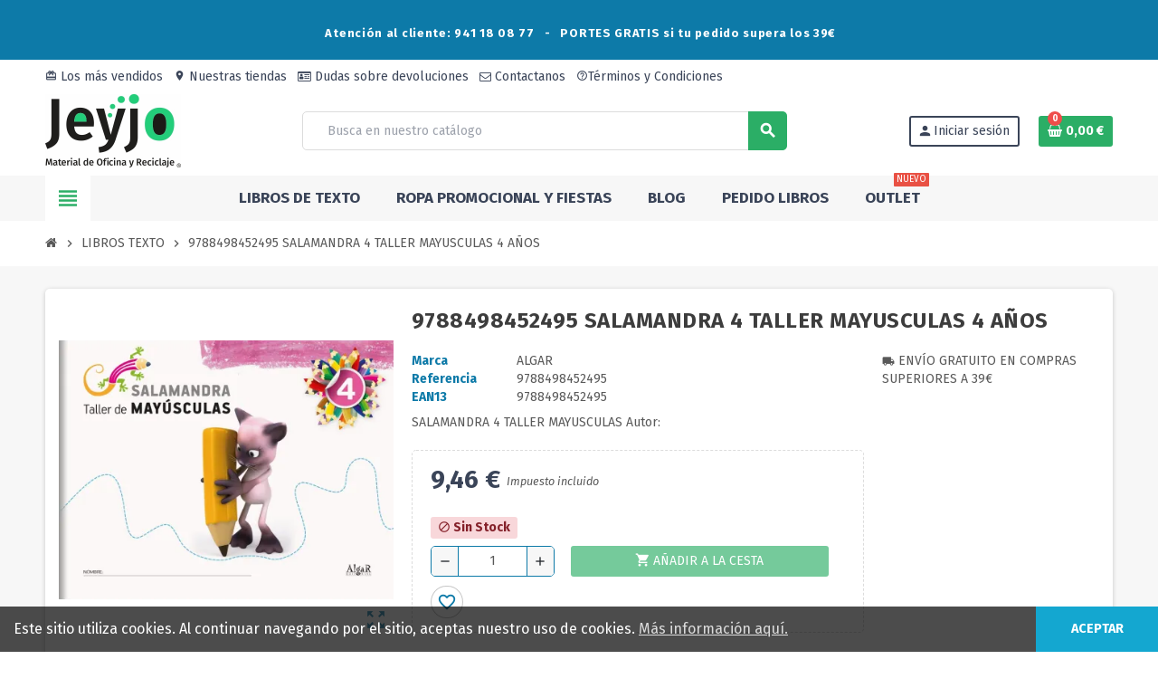

--- FILE ---
content_type: text/html; charset=utf-8
request_url: https://jeyjo.es/index.php?id_product=3068352225&rewrite=9788498452495-salamandra-4-taller-mayusculas-4-anos&controller=product
body_size: 131794
content:
<!-- begin catalog/product.tpl -->

 


<!doctype html>
<html lang="es-ES">
  <head>
    
      

  <meta charset="utf-8">
  <meta name="theme-color" content="#f9f2e8">


  <meta http-equiv="x-ua-compatible" content="ie=edge">



  <title>SALAMANDRA 4 TALLER MAYUSCULAS  JEYJO</title>
  
    
  
  <meta name="description" content="comprar  SALAMANDRA 4 TALLER MAYUSCULAS , EAN: 9788498452495, AUTOR: , EDITORIAL:  ALGAR ,libros de texto.">
        <link rel="canonical" href="https://jeyjo.es/index.php?id_product=3068352225&amp;rewrite=9788498452495-salamandra-4-taller-mayusculas-4-anos&amp;controller=product">
    
                

  
    <script type="application/ld+json">
  {
    "@context": "https://schema.org",
    "@type": "Organization",
    "name" : "JEYJO Material de Oficina y Reciclaje",
          "logo": {
        "@type": "ImageObject",
        "url":"https://jeyjo.es/img/jeyjo-material-de-oficina-y-reciclaje-logo-1712737267.jpg"
      },
        "url" : "https://jeyjo.es/index.php"
  }
</script>

<script type="application/ld+json">
  {
    "@context": "https://schema.org",
    "@type": "WebPage",
    "isPartOf": {
      "@type": "WebSite",
      "url":  "https://jeyjo.es/index.php",
      "name": "JEYJO Material de Oficina y Reciclaje"
    },
    "name": "SALAMANDRA 4 TALLER MAYUSCULAS  JEYJO",
    "url":  "https://jeyjo.es/index.php?id_product=3068352225&amp;rewrite=9788498452495-salamandra-4-taller-mayusculas-4-anos&amp;controller=product"
  }
</script>


  <script type="application/ld+json">
    {
      "@context": "https://schema.org",
      "@type": "BreadcrumbList",
      "itemListElement": [
                  {
            "@type": "ListItem",
            "position": 1,
            "name": "Inicio",
            "item": "https://jeyjo.es/index.php"
          },                  {
            "@type": "ListItem",
            "position": 2,
            "name": "LIBROS TEXTO",
            "item": "https://jeyjo.es/index.php?id_category=1632&amp;controller=category"
          },                  {
            "@type": "ListItem",
            "position": 3,
            "name": "9788498452495  SALAMANDRA 4 TALLER MAYUSCULAS   4 AÑOS",
            "item": "https://jeyjo.es/index.php?id_product=3068352225&amp;rewrite=9788498452495-salamandra-4-taller-mayusculas-4-anos&amp;controller=product"
          }              ]
    }
  </script>
  
  
  
  <script type="application/ld+json">
  {
    "@context": "https://schema.org/",
    "@type": "Product",
    "name": "9788498452495  SALAMANDRA 4 TALLER MAYUSCULAS   4 AÑOS",
    "description": "comprar  SALAMANDRA 4 TALLER MAYUSCULAS , EAN: 9788498452495, AUTOR: , EDITORIAL:  ALGAR ,libros de texto.",
    "category": "LIBROS TEXTO",
    "image" :"https://jeyjo.es/img/p/4/9/0/8/8/9/490889-home_default.jpg",    "sku": "9788498452495",
    "mpn": "9788498452495"
    ,"gtin13": "9788498452495"
        ,
    "brand": {
      "@type": "Brand",
      "name": "ALGAR"
    }
                ,
    "offers": {
      "@type": "Offer",
      "priceCurrency": "EUR",
      "name": "9788498452495  SALAMANDRA 4 TALLER MAYUSCULAS   4 AÑOS",
      "price": "9.46",
      "url": "https://jeyjo.es/index.php?id_product=3068352225&amp;rewrite=9788498452495-salamandra-4-taller-mayusculas-4-anos&amp;controller=product",
      "priceValidUntil": "2026-02-11",
              "image": ["https://jeyjo.es/img/p/4/9/0/8/8/9/490889-large_default.jpg"],
            "sku": "9788498452495",
      "mpn": "9788498452495",
      "gtin13": "9788498452495",                  "availability": "https://schema.org/OutOfStock",
      "seller": {
        "@type": "Organization",
        "name": "JEYJO Material de Oficina y Reciclaje"
      }
    }
      }
</script>
  
  
    
  

  
    <meta property="og:title" content="SALAMANDRA 4 TALLER MAYUSCULAS  JEYJO" />
    <meta property="og:description" content="comprar  SALAMANDRA 4 TALLER MAYUSCULAS , EAN: 9788498452495, AUTOR: , EDITORIAL:  ALGAR ,libros de texto." />
    <meta property="og:url" content="https://jeyjo.es/index.php?id_product=3068352225&amp;rewrite=9788498452495-salamandra-4-taller-mayusculas-4-anos&amp;controller=product" />
    <meta property="og:site_name" content="JEYJO Material de Oficina y Reciclaje" />
      



  <meta name="viewport" content="width=device-width, initial-scale=1, shrink-to-fit=no, maximum-scale=5">



  <link rel="icon" type="image/vnd.microsoft.icon" href="https://jeyjo.es/img/favicon.ico?1712742317">
  <link rel="shortcut icon" type="image/x-icon" href="https://jeyjo.es/img/favicon.ico?1712742317">



    <link rel="preload" href="https://jeyjo.es/themes/ZOneTheme/assets/fonts/cff684.woff2" as="font" type="font/woff2" crossorigin>
  <link rel="preload" href="https://jeyjo.es/themes/ZOneTheme/assets/fonts/cafd54.woff2" as="font" type="font/woff2" crossorigin>
  <link rel="preload" href="https://jeyjo.es/themes/ZOneTheme/assets/fonts/465390.woff2" as="font" type="font/woff2" crossorigin>
  <link rel="preload" href="https://jeyjo.es/themes/ZOneTheme/assets/fonts/20fd17.woff2" as="font" type="font/woff2" crossorigin>
  <link rel="preload" href="https://jeyjo.es/themes/ZOneTheme/assets/fonts/18034c.woff2" as="font" type="font/woff2" crossorigin>
  <link rel="preload" href="https://jeyjo.es/themes/ZOneTheme/assets/fonts/fc8fc5.woff2" as="font" type="font/woff2" crossorigin>
  <link rel="preload" href="https://jeyjo.es/themes/ZOneTheme/assets/fonts/a480e4.woff2" as="font" type="font/woff2" crossorigin>



    <link rel="stylesheet" href="/modules/ps_checkout/views/css/payments.css?version=9.5.0.7" type="text/css" media="all">
  <link rel="stylesheet" href="https://jeyjo.es/themes/ZOneTheme/assets/cache/theme-94ea8c132.css" type="text/css" media="all">




    <script type="text/javascript">
        var blockwishlistController = "https:\/\/jeyjo.es\/index.php?fc=module&module=blockwishlist&controller=action";
        var prestashop = {"cart":{"products":[],"totals":{"total":{"type":"total","label":"Total","amount":0,"value":"0,00\u00a0\u20ac"},"total_including_tax":{"type":"total","label":"Total (impuestos incl.)","amount":0,"value":"0,00\u00a0\u20ac"},"total_excluding_tax":{"type":"total","label":"Total (impuestos excl.)","amount":0,"value":"0,00\u00a0\u20ac"}},"subtotals":{"products":{"type":"products","label":"Subtotal","amount":0,"value":"0,00\u00a0\u20ac"},"discounts":null,"shipping":{"type":"shipping","label":"Transporte","amount":0,"value":""},"tax":{"type":"tax","label":"Impuestos incluidos","amount":0,"value":"0,00\u00a0\u20ac"}},"products_count":0,"summary_string":"0 art\u00edculos","vouchers":{"allowed":1,"added":[]},"discounts":[],"minimalPurchase":0,"minimalPurchaseRequired":""},"currency":{"id":1,"name":"Euro","iso_code":"EUR","iso_code_num":"978","sign":"\u20ac"},"customer":{"lastname":null,"firstname":null,"email":null,"birthday":null,"newsletter":null,"newsletter_date_add":null,"optin":null,"website":null,"company":null,"siret":null,"ape":null,"is_logged":false,"gender":{"type":null,"name":null},"addresses":[]},"country":{"id_zone":1,"id_currency":1,"call_prefix":34,"iso_code":"ES","active":"1","contains_states":"1","need_identification_number":"1","need_zip_code":"1","zip_code_format":"NNNNN","display_tax_label":"1","name":"Espa\u00f1a","id":6},"language":{"name":"Espa\u00f1ol (Spanish)","iso_code":"es","locale":"es-ES","language_code":"es","active":"1","is_rtl":"0","date_format_lite":"d\/m\/Y","date_format_full":"d\/m\/Y H:i:s","id":1},"page":{"title":"","canonical":"https:\/\/jeyjo.es\/index.php?id_product=3068352225&rewrite=9788498452495-salamandra-4-taller-mayusculas-4-anos&controller=product","meta":{"title":"SALAMANDRA 4 TALLER MAYUSCULAS  JEYJO","description":"comprar  SALAMANDRA 4 TALLER MAYUSCULAS , EAN: 9788498452495, AUTOR: , EDITORIAL:  ALGAR ,libros de texto.","robots":"index"},"page_name":"product","body_classes":{"lang-es":true,"lang-rtl":false,"country-ES":true,"currency-EUR":true,"layout-full-width":true,"page-product":true,"tax-display-enabled":true,"page-customer-account":false,"product-id-3068352225":true,"product-9788498452495  SALAMANDRA 4 TALLER MAYUSCULAS   4 A\u00d1OS":true,"product-id-category-1632":true,"product-id-manufacturer-695":true,"product-id-supplier-641":true,"product-available-for-order":true},"admin_notifications":[],"password-policy":{"feedbacks":{"0":"Muy d\u00e9bil","1":"D\u00e9bil","2":"Promedio","3":"Fuerte","4":"Muy fuerte","Straight rows of keys are easy to guess":"Una serie seguida de teclas de la misma fila es f\u00e1cil de adivinar","Short keyboard patterns are easy to guess":"Los patrones de teclado cortos son f\u00e1ciles de adivinar","Use a longer keyboard pattern with more turns":"Usa un patr\u00f3n de teclado m\u00e1s largo con m\u00e1s giros","Repeats like \"aaa\" are easy to guess":"Repeticiones como \"aaa\" son f\u00e1ciles de adivinar","Repeats like \"abcabcabc\" are only slightly harder to guess than \"abc\"":"Las repeticiones como \"abcabcabc\" son solo un poco m\u00e1s dif\u00edciles de adivinar que \"abc\"","Sequences like abc or 6543 are easy to guess":"Las secuencias como \"abc\" o \"6543\" son f\u00e1ciles de adivinar","Recent years are easy to guess":"Los a\u00f1os recientes son f\u00e1ciles de adivinar","Dates are often easy to guess":"Las fechas suelen ser f\u00e1ciles de adivinar","This is a top-10 common password":"Esta es una de las 10 contrase\u00f1as m\u00e1s comunes","This is a top-100 common password":"Esta es una de las 100 contrase\u00f1as m\u00e1s comunes","This is a very common password":"Esta contrase\u00f1a es muy com\u00fan","This is similar to a commonly used password":"Esta contrase\u00f1a es similar a otras contrase\u00f1as muy usadas","A word by itself is easy to guess":"Una palabra que por s\u00ed misma es f\u00e1cil de adivinar","Names and surnames by themselves are easy to guess":"Los nombres y apellidos completos son f\u00e1ciles de adivinar","Common names and surnames are easy to guess":"Los nombres comunes y los apellidos son f\u00e1ciles de adivinar","Use a few words, avoid common phrases":"Usa varias palabras, evita frases comunes","No need for symbols, digits, or uppercase letters":"No se necesitan s\u00edmbolos, d\u00edgitos o letras may\u00fasculas.","Avoid repeated words and characters":"Evita repetir palabras y caracteres","Avoid sequences":"Evita secuencias","Avoid recent years":"Evita a\u00f1os recientes","Avoid years that are associated with you":"Evita a\u00f1os que puedan asociarse contigo","Avoid dates and years that are associated with you":"Evita a\u00f1os y fechas que puedan asociarse contigo","Capitalization doesn't help very much":"Las may\u00fasculas no ayudan mucho","All-uppercase is almost as easy to guess as all-lowercase":"Todo en may\u00fasculas es casi tan f\u00e1cil de adivinar como en min\u00fasculas","Reversed words aren't much harder to guess":"Las palabras invertidas no son mucho m\u00e1s dif\u00edciles de adivinar","Predictable substitutions like '@' instead of 'a' don't help very much":"Las sustituciones predecibles como usar \"@\" en lugar de \"a\" no ayudan mucho","Add another word or two. Uncommon words are better.":"A\u00f1ade una o dos palabras m\u00e1s. Es mejor usar palabras poco habituales."}}},"shop":{"name":"JEYJO Material de Oficina y Reciclaje","logo":"https:\/\/jeyjo.es\/img\/jeyjo-material-de-oficina-y-reciclaje-logo-1712737267.jpg","stores_icon":"https:\/\/jeyjo.es\/img\/logo_stores.png","favicon":"https:\/\/jeyjo.es\/img\/favicon.ico"},"core_js_public_path":"\/themes\/","urls":{"base_url":"https:\/\/jeyjo.es\/","current_url":"https:\/\/jeyjo.es\/index.php?id_product=3068352225&rewrite=9788498452495-salamandra-4-taller-mayusculas-4-anos&controller=product","shop_domain_url":"https:\/\/jeyjo.es","img_ps_url":"https:\/\/jeyjo.es\/img\/","img_cat_url":"https:\/\/jeyjo.es\/img\/c\/","img_lang_url":"https:\/\/jeyjo.es\/img\/l\/","img_prod_url":"https:\/\/jeyjo.es\/img\/p\/","img_manu_url":"https:\/\/jeyjo.es\/img\/m\/","img_sup_url":"https:\/\/jeyjo.es\/img\/su\/","img_ship_url":"https:\/\/jeyjo.es\/img\/s\/","img_store_url":"https:\/\/jeyjo.es\/img\/st\/","img_col_url":"https:\/\/jeyjo.es\/img\/co\/","img_url":"https:\/\/jeyjo.es\/themes\/ZOneTheme\/assets\/img\/","css_url":"https:\/\/jeyjo.es\/themes\/ZOneTheme\/assets\/css\/","js_url":"https:\/\/jeyjo.es\/themes\/ZOneTheme\/assets\/js\/","pic_url":"https:\/\/jeyjo.es\/upload\/","theme_assets":"https:\/\/jeyjo.es\/themes\/ZOneTheme\/assets\/","theme_dir":"https:\/\/jeyjo.es\/themes\/ZOneTheme\/","pages":{"address":"https:\/\/jeyjo.es\/index.php?controller=address","addresses":"https:\/\/jeyjo.es\/index.php?controller=addresses","authentication":"https:\/\/jeyjo.es\/index.php?controller=authentication","manufacturer":"https:\/\/jeyjo.es\/index.php?controller=manufacturer","cart":"https:\/\/jeyjo.es\/index.php?controller=cart","category":"https:\/\/jeyjo.es\/index.php?controller=category","cms":"https:\/\/jeyjo.es\/index.php?controller=cms","contact":"https:\/\/jeyjo.es\/index.php?controller=contact","discount":"https:\/\/jeyjo.es\/index.php?controller=discount","guest_tracking":"https:\/\/jeyjo.es\/index.php?controller=guest-tracking","history":"https:\/\/jeyjo.es\/index.php?controller=history","identity":"https:\/\/jeyjo.es\/index.php?controller=identity","index":"https:\/\/jeyjo.es\/index.php","my_account":"https:\/\/jeyjo.es\/index.php?controller=my-account","order_confirmation":"https:\/\/jeyjo.es\/index.php?controller=order-confirmation","order_detail":"https:\/\/jeyjo.es\/index.php?controller=order-detail","order_follow":"https:\/\/jeyjo.es\/index.php?controller=order-follow","order":"https:\/\/jeyjo.es\/index.php?controller=order","order_return":"https:\/\/jeyjo.es\/index.php?controller=order-return","order_slip":"https:\/\/jeyjo.es\/index.php?controller=order-slip","pagenotfound":"https:\/\/jeyjo.es\/index.php?controller=pagenotfound","password":"https:\/\/jeyjo.es\/index.php?controller=password","pdf_invoice":"https:\/\/jeyjo.es\/index.php?controller=pdf-invoice","pdf_order_return":"https:\/\/jeyjo.es\/index.php?controller=pdf-order-return","pdf_order_slip":"https:\/\/jeyjo.es\/index.php?controller=pdf-order-slip","prices_drop":"https:\/\/jeyjo.es\/index.php?controller=prices-drop","product":"https:\/\/jeyjo.es\/index.php?controller=product","registration":"https:\/\/jeyjo.es\/index.php?controller=registration","search":"https:\/\/jeyjo.es\/index.php?controller=search","sitemap":"https:\/\/jeyjo.es\/index.php?controller=sitemap","stores":"https:\/\/jeyjo.es\/index.php?controller=stores","supplier":"https:\/\/jeyjo.es\/index.php?controller=supplier","new_products":"https:\/\/jeyjo.es\/index.php?controller=new-products","brands":"https:\/\/jeyjo.es\/index.php?controller=manufacturer","register":"https:\/\/jeyjo.es\/index.php?controller=registration","order_login":"https:\/\/jeyjo.es\/index.php?controller=order&login=1"},"alternative_langs":[],"actions":{"logout":"https:\/\/jeyjo.es\/index.php?mylogout="},"no_picture_image":{"bySize":{"small_default":{"url":"https:\/\/jeyjo.es\/img\/p\/es-default-small_default.jpg","width":90,"height":90},"cart_default":{"url":"https:\/\/jeyjo.es\/img\/p\/es-default-cart_default.jpg","width":90,"height":90},"manufacturer_default":{"url":"https:\/\/jeyjo.es\/img\/p\/es-default-manufacturer_default.jpg","width":210,"height":80},"stores_default":{"url":"https:\/\/jeyjo.es\/img\/p\/es-default-stores_default.jpg","width":220,"height":115},"home_default":{"url":"https:\/\/jeyjo.es\/img\/p\/es-default-home_default.jpg","width":280,"height":280},"category_home":{"url":"https:\/\/jeyjo.es\/img\/p\/es-default-category_home.jpg","width":450,"height":180},"medium_default":{"url":"https:\/\/jeyjo.es\/img\/p\/es-default-medium_default.jpg","width":450,"height":450},"category_default":{"url":"https:\/\/jeyjo.es\/img\/p\/es-default-category_default.jpg","width":1050,"height":420},"large_default":{"url":"https:\/\/jeyjo.es\/img\/p\/es-default-large_default.jpg","width":800,"height":800}},"small":{"url":"https:\/\/jeyjo.es\/img\/p\/es-default-small_default.jpg","width":90,"height":90},"medium":{"url":"https:\/\/jeyjo.es\/img\/p\/es-default-home_default.jpg","width":280,"height":280},"large":{"url":"https:\/\/jeyjo.es\/img\/p\/es-default-large_default.jpg","width":800,"height":800},"legend":""}},"configuration":{"display_taxes_label":"1","display_prices_tax_incl":true,"is_catalog":false,"show_prices":true,"opt_in":{"partner":true},"quantity_discount":{"type":"price","label":"Precio unitario"},"voucher_enabled":1,"return_enabled":1},"field_required":[],"breadcrumb":{"links":[{"title":"Inicio","url":"https:\/\/jeyjo.es\/index.php"},{"title":"LIBROS TEXTO","url":"https:\/\/jeyjo.es\/index.php?id_category=1632&controller=category"},{"title":"9788498452495  SALAMANDRA 4 TALLER MAYUSCULAS   4 A\u00d1OS","url":"https:\/\/jeyjo.es\/index.php?id_product=3068352225&rewrite=9788498452495-salamandra-4-taller-mayusculas-4-anos&controller=product"}],"count":3},"link":{"protocol_link":"https:\/\/","protocol_content":"https:\/\/"},"time":1769516770,"static_token":"cf0006514caed17fcd5a91af3d8c7950","token":"bab1aa1b5e35178f7f79794ce2b4bd82","debug":true,"modules":{"zonethememanager":{"progress_bar":0,"boxed_layout":false,"lazy_loading":true,"sidebar_cart":1,"sidebar_navigation":1,"product_countdown":1,"svg_logo":"https:\/\/jeyjo.es\/img\/1762773919.jpg","svg_width":"150px","sticky_menu":1,"sticky_mobile":0,"mobile_megamenu":false,"product_quickview":1,"product_addtocart":1,"product_details":1,"product_grid_columns":3,"body_classes":"no-customer-address pg-eal","is_mobile":false,"product_grid_desc":"","product_grid_available":1,"product_grid_colors":0,"cat_image":1,"cat_description":1,"cat_expand_desc":1,"cat_subcategories":1,"cat_default_view":"grid","product_info_layout":"normal","product_qty_add_inline":true,"product_actions_position":false,"product_image_zoom":1,"product_attr_combinations":false,"product_attr_swatches":false,"product_attr_default":true,"checkout_login_first":1,"is_quickview":false,"ps_legalcompliance_spl":true,"enabled_pm_advancedsearch4":false,"psDimensionUnit":"cm","assetsFonts":"https:\/\/jeyjo.es\/themes\/ZOneTheme\/assets\/fonts\/"}}};
        var productsAlreadyTagged = [];
        var ps_checkoutApplePayUrl = "https:\/\/jeyjo.es\/index.php?token=cf0006514caed17fcd5a91af3d8c7950&fc=module&module=ps_checkout&controller=applepay";
        var ps_checkoutAutoRenderDisabled = false;
        var ps_checkoutCancelUrl = "https:\/\/jeyjo.es\/index.php?token=cf0006514caed17fcd5a91af3d8c7950&fc=module&module=ps_checkout&controller=cancel";
        var ps_checkoutCardBrands = ["MASTERCARD","VISA","AMEX"];
        var ps_checkoutCardFundingSourceImg = "\/modules\/ps_checkout\/views\/img\/payment-cards.png";
        var ps_checkoutCardLogos = {"AMEX":"\/modules\/ps_checkout\/views\/img\/amex.svg","CB_NATIONALE":"\/modules\/ps_checkout\/views\/img\/cb.svg","DINERS":"\/modules\/ps_checkout\/views\/img\/diners.svg","DISCOVER":"\/modules\/ps_checkout\/views\/img\/discover.svg","JCB":"\/modules\/ps_checkout\/views\/img\/jcb.svg","MAESTRO":"\/modules\/ps_checkout\/views\/img\/maestro.svg","MASTERCARD":"\/modules\/ps_checkout\/views\/img\/mastercard.svg","UNIONPAY":"\/modules\/ps_checkout\/views\/img\/unionpay.svg","VISA":"\/modules\/ps_checkout\/views\/img\/visa.svg"};
        var ps_checkoutCartProductCount = 0;
        var ps_checkoutCheckUrl = "https:\/\/jeyjo.es\/index.php?token=cf0006514caed17fcd5a91af3d8c7950&fc=module&module=ps_checkout&controller=check";
        var ps_checkoutCheckoutTranslations = {"checkout.go.back.label":"Pagar","checkout.go.back.link.title":"Volver a la compra","checkout.card.payment":"Pago con tarjeta","checkout.page.heading":"Resumen del pedido","checkout.cart.empty":"Tu carrito est\u00e1 vac\u00edo.","checkout.page.subheading.card":"Tarjeta","checkout.page.subheading.paypal":"PayPal","checkout.payment.by.card":"Has elegido pagar con tarjeta.","checkout.payment.by.paypal":"Has elegido pagar con PayPal.","checkout.order.summary":"Este es un breve resumen de tu pedido:","checkout.order.amount.total":"El importe total del pedido es de","checkout.order.included.tax":"(IVA incluido)","checkout.order.confirm.label":"Haz clic en \"Confirmar mi pedido\" para confirmar el pedido.","checkout.payment.token.delete.modal.header":"\u00bfEliminar este m\u00e9todo de pago?","checkout.payment.token.delete.modal.content":"El siguiente m\u00e9todo de pago ser\u00e1 eliminado de tu cuenta:","checkout.payment.token.delete.modal.confirm-button":"Eliminar m\u00e9todo de pago","checkout.payment.loader.processing-request":"Por favor espera, estamos procesando tu solicitud","checkout.payment.others.link.label":"Otros m\u00e9todos de pago","checkout.payment.others.confirm.button.label":"Confirmar el pedido","checkout.form.error.label":"Se ha producido un error durante el pago. Vuelve a intentarlo o ponte en contacto con el servicio de asistencia.","loader-component.label.header":"\u00a1Gracias por tu compra!","loader-component.label.body":"Por favor, espera, estamos procesando tu pago","loader-component.label.body.longer":"Esto est\u00e1 tardando m\u00e1s de lo esperado. Por favor, espera\u2026","payment-method-logos.title":"Pagos 100% seguros","express-button.cart.separator":"o","express-button.checkout.express-checkout":"Compra r\u00e1pida","ok":"Ok","cancel":"Cancelar","paypal.hosted-fields.label.card-name":"Nombre del titular de la tarjeta","paypal.hosted-fields.placeholder.card-name":"Nombre del titular de la tarjeta","paypal.hosted-fields.label.card-number":"N\u00famero de tarjeta","paypal.hosted-fields.placeholder.card-number":"N\u00famero de tarjeta","paypal.hosted-fields.label.expiration-date":"Fecha de caducidad","paypal.hosted-fields.placeholder.expiration-date":"MM\/YY","paypal.hosted-fields.label.cvv":"CVC","paypal.hosted-fields.placeholder.cvv":"XXX","error.paypal-sdk":"No hay instancia del SDK de JavaScript de PayPal","error.google-pay-sdk":"No hay instancia del SDK de JavaScript de Google Pay","error.apple-pay-sdk":"No hay instancia del SDK de JavaScript de Apple Pay","error.google-pay.transaction-info":"Ocurri\u00f3 un error al obtener la informaci\u00f3n de la transacci\u00f3n de Google Pay","error.apple-pay.payment-request":"Ocurri\u00f3 un error al obtener la solicitud de pago de Apple Pay","error.paypal-sdk.contingency.cancel":"Autenticaci\u00f3n del titular de la tarjeta cancelada, por favor, elige otro m\u00e9todo de pago o int\u00e9ntalo de nuevo.","error.paypal-sdk.contingency.error":"Se ha producido un error en la autentificaci\u00f3n del titular de la tarjeta, por favor, elige otro m\u00e9todo de pago o int\u00e9ntalo de nuevo.","error.paypal-sdk.contingency.failure":"Autenticaci\u00f3n del titular de la tarjeta cancelada, por favor, elige otro m\u00e9todo de pago o int\u00e9ntalo de nuevo.","error.paypal-sdk.contingency.unknown":"Autenticaci\u00f3n del titular de la tarjeta no puede ser verificada, por favor, elige otro m\u00e9todo de pago o int\u00e9ntalo de nuevo.","APPLE_PAY_MERCHANT_SESSION_VALIDATION_ERROR":"No podemos procesar su pago con Apple Pay en este momento. Esto podr\u00eda deberse a un problema al verificar la configuraci\u00f3n de pago de este sitio web. Int\u00e9ntelo de nuevo m\u00e1s tarde o elija otro m\u00e9todo de pago.","APPROVE_APPLE_PAY_VALIDATION_ERROR":"Hemos encontrado un problema al procesar su pago con Apple Pay. Verifique los detalles de su pedido e int\u00e9ntelo de nuevo, o utilice otro m\u00e9todo de pago."};
        var ps_checkoutCheckoutUrl = "https:\/\/jeyjo.es\/index.php?controller=order";
        var ps_checkoutConfirmUrl = "https:\/\/jeyjo.es\/index.php?controller=order-confirmation";
        var ps_checkoutCreateUrl = "https:\/\/jeyjo.es\/index.php?token=cf0006514caed17fcd5a91af3d8c7950&fc=module&module=ps_checkout&controller=create";
        var ps_checkoutCustomMarks = [];
        var ps_checkoutExpressCheckoutCartEnabled = false;
        var ps_checkoutExpressCheckoutOrderEnabled = false;
        var ps_checkoutExpressCheckoutProductEnabled = false;
        var ps_checkoutExpressCheckoutSelected = false;
        var ps_checkoutExpressCheckoutUrl = "https:\/\/jeyjo.es\/index.php?token=cf0006514caed17fcd5a91af3d8c7950&fc=module&module=ps_checkout&controller=ExpressCheckout";
        var ps_checkoutFundingSource = "paypal";
        var ps_checkoutFundingSourcesSorted = ["paylater","paypal","card","bancontact","eps","ideal","mybank","p24","blik"];
        var ps_checkoutGooglePayUrl = "https:\/\/jeyjo.es\/index.php?token=cf0006514caed17fcd5a91af3d8c7950&fc=module&module=ps_checkout&controller=googlepay";
        var ps_checkoutHostedFieldsContingencies = "SCA_WHEN_REQUIRED";
        var ps_checkoutHostedFieldsEnabled = true;
        var ps_checkoutIconsPath = "\/modules\/ps_checkout\/views\/img\/icons\/";
        var ps_checkoutLoaderImage = "\/modules\/ps_checkout\/views\/img\/loader.svg";
        var ps_checkoutPartnerAttributionId = "PrestaShop_Cart_PSXO_PSDownload";
        var ps_checkoutPayLaterCartPageButtonEnabled = false;
        var ps_checkoutPayLaterCategoryPageBannerEnabled = false;
        var ps_checkoutPayLaterHomePageBannerEnabled = false;
        var ps_checkoutPayLaterOrderPageBannerEnabled = false;
        var ps_checkoutPayLaterOrderPageButtonEnabled = false;
        var ps_checkoutPayLaterOrderPageMessageEnabled = false;
        var ps_checkoutPayLaterProductPageBannerEnabled = false;
        var ps_checkoutPayLaterProductPageButtonEnabled = false;
        var ps_checkoutPayLaterProductPageMessageEnabled = false;
        var ps_checkoutPayPalButtonConfiguration = {"shape":"pill","label":"pay","color":"gold"};
        var ps_checkoutPayPalEnvironment = "LIVE";
        var ps_checkoutPayPalOrderId = "";
        var ps_checkoutPayPalSdkConfig = {"clientId":"AXjYFXWyb4xJCErTUDiFkzL0Ulnn-bMm4fal4G-1nQXQ1ZQxp06fOuE7naKUXGkq2TZpYSiI9xXbs4eo","merchantId":"ZBWSP59LJE64G","currency":"EUR","intent":"capture","commit":"false","vault":"false","integrationDate":"2022-14-06","dataPartnerAttributionId":"PrestaShop_Cart_PSXO_PSDownload","dataCspNonce":"","dataEnable3ds":"true","enableFunding":"paylater","components":"marks,funding-eligibility"};
        var ps_checkoutPayWithTranslations = {"paylater":"Pagar en varios plazos con PayPal Pay Later","paypal":"Pagar con PayPal","card":"Pagar con tarjeta - pagos 100% seguros","bancontact":"Pagar con Bancontact","eps":"Pagar con EPS","ideal":"Pagar con iDEAL","mybank":"Pagar con MyBank","p24":"Pagar con Przelewy24","blik":"Pagar con BLIK"};
        var ps_checkoutPaymentMethodLogosTitleImg = "\/modules\/ps_checkout\/views\/img\/icons\/lock_checkout.svg";
        var ps_checkoutPaymentUrl = "https:\/\/jeyjo.es\/index.php?token=cf0006514caed17fcd5a91af3d8c7950&fc=module&module=ps_checkout&controller=payment";
        var ps_checkoutRenderPaymentMethodLogos = true;
        var ps_checkoutValidateUrl = "https:\/\/jeyjo.es\/index.php?token=cf0006514caed17fcd5a91af3d8c7950&fc=module&module=ps_checkout&controller=validate";
        var ps_checkoutVaultUrl = "https:\/\/jeyjo.es\/index.php?token=cf0006514caed17fcd5a91af3d8c7950&fc=module&module=ps_checkout&controller=vault";
        var ps_checkoutVersion = "9.5.0.7";
        var psemailsubscription_subscription = "https:\/\/jeyjo.es\/index.php?fc=module&module=ps_emailsubscription&controller=subscription";
        var psr_icon_color = "#F19D76";
        var removeFromWishlistUrl = "https:\/\/jeyjo.es\/index.php?action=deleteProductFromWishlist&fc=module&module=blockwishlist&controller=action";
        var varBreadcrumbLinks = ["https:\/\/jeyjo.es\/index.php","https:\/\/jeyjo.es\/index.php?id_category=1632&controller=category","https:\/\/jeyjo.es\/index.php?id_product=3068352225&rewrite=9788498452495-salamandra-4-taller-mayusculas-4-anos&controller=product"];
        var varCategoryTreeController = "https:\/\/jeyjo.es\/index.php?fc=module&module=zonethememanager&controller=categoryTree";
        var varGetFinalDateController = "https:\/\/jeyjo.es\/index.php?fc=module&module=zonethememanager&controller=getFinalDate";
        var varGetFinalDateMiniatureController = "https:\/\/jeyjo.es\/index.php?fc=module&module=zonethememanager&controller=getFinalDateMiniature";
        var varMenuDropdownContentController = "https:\/\/jeyjo.es\/index.php?fc=module&module=zonemegamenu&controller=menuDropdownContent";
        var varPSAjaxCart = 1;
        var varProductCommentGradeController = "https:\/\/jeyjo.es\/index.php?fc=module&module=zonethememanager&controller=CommentGrade";
        var varZOneThemeVersion = "2.7.5";
        var wishlistAddProductToCartUrl = "https:\/\/jeyjo.es\/index.php?action=addProductToCart&fc=module&module=blockwishlist&controller=action";
        var wishlistUrl = "https:\/\/jeyjo.es\/index.php?fc=module&module=blockwishlist&controller=view";
      </script>





  
<!-- begin /var/www/html/modules/mailchimppro/views/templates/hook/front/_displayHeader.tpl -->
    <script id="mcjs">
        !function(c,h,i,m,p){m=c.createElement(h),p=c.getElementsByTagName(h)[0],m.async=1,m.src=i,p.parentNode.insertBefore(m,p)}(document,"script","https://chimpstatic.com/mcjs-connected/js/users/b5aca84e870543a82f9e7ff07/164deab2be8f1360edf07442e.js");     </script>

<!-- end /var/www/html/modules/mailchimppro/views/templates/hook/front/_displayHeader.tpl -->

<!-- begin modules/googletag/googletag_header.tpl -->
<script async src="https://www.googletagmanager.com/gtag/js?id=G-VRZNV8B68H"></script>
<script>
  window.dataLayer = window.dataLayer || [];
  function gtag(){dataLayer.push(arguments);}
  gtag('js', new Date());
  gtag('config', 'G-VRZNV8B68H');
</script>



<!-- end modules/googletag/googletag_header.tpl -->

<!-- begin modules/doofinder/views/templates/front/scriptV9.tpl -->

<!-- end modules/doofinder/views/templates/front/scriptV9.tpl -->

<!-- begin module:zonecolorsfonts/views/templates/hook/zonecolorsfonts.tpl -->
<!-- begin /var/www/html/themes/ZOneTheme/modules/zonecolorsfonts/views/templates/hook/zonecolorsfonts.tpl -->
<link rel="preconnect" href="https://fonts.googleapis.com">
<link rel="preconnect" href="https://fonts.gstatic.com" crossorigin>
<link href="https://fonts.googleapis.com/css2?family=Fira+Sans:ital,wght@0,300;0,400;0,700;1,400&display=swap" rel="stylesheet">
<style type="text/css">h1, h2, h3, h4, h5, h6, .h1, .h2, .h3, .h4, .h5, .h6, .title-block, .column-title, .typo .column-title, .column-title a, .typo .column-title a, .page-heading, .page-subheading, .nav-tabs .nav-item .nav-link.active:focus, .nav-tabs .nav-item .nav-link.active:hover, .aone-tabs .dot-line-tabs .dot-line, label, .label, .nav-item .nav-link, .nav-item .nav-link.active, .product-name, .product-accordions .panel .panel-heading .panel-title a, .anav-top .amenu-link, #footer .footer-main .h4, .banner1 span:not(.btn) {color: #0D7AA8} a, .btn-outline-primary, .btn-outline-primary.disabled, .btn-outline-primary:disabled, .btn-link, .page-link, .text-primary, .products-selection .total-products p, .products-selection .products-sort-order .product-display .display-select .selected, #header .left-nav-trigger .left-nav-icon, #footer .footer-about-us .fa, #footer .footer-about-us .material-icons, .feature .material-icons, .feature .fa, .feature2 a:hover {color: #2BAE66} .btn-primary, .btn-primary.disabled, .btn-primary:disabled, .btn-outline-primary:hover, .btn-outline-primary:not(:disabled):not(.disabled):active, .btn-outline-primary:not(:disabled):not(.disabled).active, .show > .btn-outline-primary.dropdown-toggle, .nav-pills .nav-link.active, .nav-pills .show > .nav-link, .page-item.active .page-link, .badge-primary, .progress-bar, .list-group-item.active, .bg-primary, .btn.btn-primary, .btn.btn-primary.disabled, .btn.btn-primary:disabled, .group-span-filestyle .btn-default, .group-span-filestyle .bootstrap-touchspin .btn-touchspin, .bootstrap-touchspin .group-span-filestyle .btn-touchspin, .pagination .page-list .current a, .add-to-cart, .add-to-cart.disabled, .add-to-cart:disabled, .sidebar-currency .currency-list .current .dropdown-item, .sidebar-language .language-list .current .dropdown-item, .pace .pace-progress, .pace-bounce .pace-activity, #header .mobile-header-version .mobile-menu-icon, .banner3:hover, #product-comments-list-pagination ul li.active span {background-color: #2BAE66} .btn-primary, .btn-primary.disabled, .btn-primary:disabled, .btn-outline-primary, .btn-outline-primary:hover, .btn-outline-primary:not(:disabled):not(.disabled):active, .btn-outline-primary:not(:disabled):not(.disabled).active, .show > .btn-outline-primary.dropdown-toggle, .page-item.active .page-link, .list-group-item.active, .border-primary, .product-combinations .combination-item.active .switch-cbnt, .product-swatches .swatches-list > li.selected > span, .pace .pace-activity {border-color: #2BAE66} .btn-primary:hover, .btn-primary:focus, .btn.btn-primary:hover, .btn-primary:not(:disabled):not(.disabled):active, .btn-primary:not(:disabled):not(.disabled).active, .btn.btn-primary:not(:disabled):not(.disabled):active, .btn.btn-primary:not(:disabled):not(.disabled).active, .add-to-cart:hover, .add-to-cart:not(:disabled):not(.disabled):active, .add-to-cart:not(:disabled):not(.disabled).active {background-color: #21854e} a:hover, .btn-link:hover, .page-link:hover, .btn-teriary:hover, .btn.btn-teriary:hover, .ui-autocomplete.ui-menu .ui-menu-item .ui-state-focus, .ui-autocomplete.ui-menu .ui-menu-item .ui-state-hover, .dropdown .expand-more:hover, .dropdown a.expand-more:hover, .dropdown-item:hover, .dropdown-item:focus, .checkout-step-order .step-part .edit, .checkout-step-order .step-part.current .part-icon, .checkout-step-order .step-part.current.reachable.complete .part-icon, .page-my-account #content .links a:hover, .active-filters .filter-block .material-icons, .product-price, .price-total, .product-name a:hover, a.product-name:hover, .product-list .product-miniature .grid-hover-btn a, .product-list .product-miniature .grid-hover-btn button, .wishlist-button-add.wishlist-button-product, .main-product-details .product-cover .layer .zoom-in, #product-modal .arrows, .cart-items-review .product-line-grid .product-prices .qty, .st-menu-close:hover, .aone-slideshow .nivoSlider .nivo-directionNav .nivo-prevNav, .aone-slideshow .nivoSlider .nivo-directionNav .nivo-nextNav, #header .left-nav-trigger .left-nav-icon:hover, .feature a:hover, .feature2 .material-icons, .feature2 .fa, .icon-link:hover {color: #EF4E4B} .custom-checkbox input[type="checkbox"]:hover + .check-shape, .custom-radio input[type="radio"]:hover + .check-shape, .custom-checkbox input[type="checkbox"]:checked + .check-shape, .custom-radio input[type="radio"]:checked + .check-shape, .custom-checkbox .check-shape.color .check-circle, .custom-radio .check-shape.color .check-circle, .category-tree > ul > li > a:hover:before, .main-product-details .product-images li.thumb-container .thumb.selected, .product-swatches .swatches-list > li.selected > span.color .check-circle, #product-modal .product-images img.selected, .anav-top .acategory-content .category-subs li a:hover:before, .aone-slideshow .nivoSlider .nivo-controlNav a.active, .banner2 a:before {border-color: #EF4E4B} .custom-checkbox input[type="checkbox"]:checked + .check-shape, .custom-radio input[type="radio"]:checked + .check-shape, .category-tree > ul > li > a:hover:before, .discount-percentage, .discount-amount, .product-flags .product-flag.discount span, .product-flags .product-flag.on-sale span, .add-to-cart.added:after, .main-product-details .scroll-box-arrows .left, .main-product-details .scroll-box-arrows .right, .cart-preview .cart-header .cart-products-count, .slick-prev, .slick-next, .slick-dots li button, .anav-top .acategory-content .category-subs li a:hover:before, .aone-slideshow .nivoSlider .nivo-controlNav a, .aone-popupnewsletter button.close, #header .sticky-icon-cart .cart-products-count, #scrollTopButton .scroll-button, .typoImageSlider .scrollArrows .left, .typoImageSlider .scrollArrows .right {background-color: #EF4E4B} .img-thumbnail, .table-bordered, .table-bordered th, .table-bordered td, .table .thead-light th, .form-control, .form-control:focus, .input-group-text, .custom-select, .custom-select:focus, .custom-file-label, .border, .table-dark th, .table-dark td, .table-dark thead th, .table-dark tbody + tbody, .table .thead-dark th, hr, .column-block, .light-box-bg, .card, .bootstrap-touchspin input.form-control, .bootstrap-touchspin .btn-touchspin, .custom-checkbox .check-shape, .custom-radio .check-shape, .ui-autocomplete.ui-widget-content, .dropdown-menu, .products-selection .products-sort-order .product-display .display-select, .category-tree > ul > li > a:before, .category-tree .category-sub-menu > ul > li:before, .category-tree .category-sub-menu > ul > li:after, #search_filters .facet .facet-dropdown .select-title, .main-product-details .product-customization .product-customization-wrapper, .main-product-details .product-pack .pack-product-quantity, .product-combinations .combination-item, .product-swatches .swatches-list > li:hover > span, .product-quantity-touchspin .input-group, .product-accordions, .product-tabs .nav-tabs .nav-item .nav-link.active, .anav-top .acategory-content .category-subs li a:before, .feature, .feature2, .search-widget form input[type="text"], .footer-right .block-newsletter .form-control {border-color: #dcdcdc} .table th, .table td, .table tbody + tbody, .modal-footer, .border-top, .modal-footer, #search_filters .facet + .facet, .product-list .thumbnail-top .product-miniature + .product-miniature, .product-list .thumbnail-left .product-miniature + .product-miniature, .product-accordions .panel, .sidebar-search, .cart-preview .cart-product-line + .cart-product-line, .cart-preview .cart-bottom, .sidebar-currency, .sidebar-language, .user-info .dropdown-customer-account-links .logout, .sidebar-account, .sidebar-header-phone, .sidebar-menu, #mobile-amegamenu {border-top-color: #dcdcdc} .table thead th, .modal-header, .border-bottom, .column-title, .typo .column-title, .modal-header, .table thead th, .cart-preview .cart-title {border-bottom-color: #dcdcdc} .border-right {border-right-color: #dcdcdc} .border-left, .typo blockquote, .typo .blockquote {border-left-color: #dcdcdc} .input-group .input-group-btn > .btn, .main-product-details .product-customization .custom-file button, .product-quantity-touchspin .input-group .input-group-btn > .btn:hover {background-color: #dcdcdc} .img-thumbnail, .zoomContainer .zoomWindow, .sitemap .category-sitemap .tree > li > ul.nested > li > ul.nested, .ui-autocomplete.ui-menu .search-menu-item .search-item .cover img {border-color: #ffffff} .checkout-step-display .delivery-option:before, #checkout-addresses-step .address-item .address-footer, #checkout-delivery-step .order-options, .page-addresses .address .address-footer, .page-order-detail #order-history .history-lines .history-line + .history-line, .page-order-detail .order-items .order-item + .order-item, .page-order-detail .shipping-lines .shipping-line + .shipping-line, .credit-slips .credit-slip + .credit-slip, .order-returns .order-return + .order-return, .main-product-details .product-pack .pack-product-item + .pack-product-item, .cart-items .cart-item + .cart-item, .cart-summary .cart-item + .cart-item, .customization-modal .product-customization-line + .product-customization-line, .sitemap .category-sitemap .tree > li > ul.nested > li > ul.nested > li > a:before, .my-mail-alerts .mail-alert-line + .mail-alert-line, .product-comment-list-item + .product-comment-list-item {border-top-color: #ffffff} .page-order-detail .messages .message, #checkout-payment-step .payment-option, #checkout-payment-step .additional-information {border-bottom-color: #ffffff} .header-banner, .header-nav, .main-header, .checkout-header-right {color: #3A4458} .header-banner a:hover, .header-nav a:not(.dropdown-item):hover, .main-header a:not(.dropdown-item):hover, .header-nav .dropdown .expand-more:hover, .checkout-header-right a:not(.dropdown-item):hover {color: #0D7AA8} .anav-top .amenu-link {color: #3A4458} .anav-mobile .amenu-link .mobile-toggle-plus .caret-down-icon {border-top-color: #3A4458} .anav-mobile .amenu-link .mobile-toggle-plus .caret-down-icon {border-bottom-color: #3A4458} .anav-top .acategory-content .category-title, .anav-top .aproduct-content .product-name, .anav-top .amanufacturer-content .brand-name {color: #3d3d3d} .anav-top .adropdown a:hover, .anav-top .acategory-content .category-title a:hover, .anav-top .aproduct-content .product-name a:hover, .anav-top .amanufacturer-content .brand-name a:hover {color: #0D7AA8} .anav-top .acategory-content .category-subs li a:hover:before {border-color: #0D7AA8} .anav-top .acategory-content .category-subs li a:hover:before {background-color: #0D7AA8} #footer {background-color: #fffaf1} #footer, #footer .label, #footer label {color: #3A4458} #footer .footer-main .h4, #footer .footer-about-us .fa, #footer .footer-about-us .material-icons {color: #3A4458} #footer a:hover {color: #0D7AA8} .icon-link:hover, .checkout-step-order .step-part .edit, .active-filters .filter-block .material-icons, .product-list .product-miniature .grid-hover-btn a, .product-list .product-miniature .grid-hover-btn button, .wishlist-button-add.wishlist-button-product, .main-product-details .product-cover .layer .zoom-in, #product-modal .arrows, .st-menu-close:hover, .aone-slideshow .nivoSlider .nivo-directionNav .nivo-prevNav, .aone-slideshow .nivoSlider .nivo-directionNav .nivo-nextNav {color: #0D7AA8} .add-to-cart.added:after, .main-product-details .scroll-box-arrows .left, .main-product-details .scroll-box-arrows .right, .slick-prev, .slick-next, .slick-dots li button, .aone-slideshow .nivoSlider .nivo-controlNav a, .aone-popupnewsletter button.close, #scrollTopButton .scroll-button, .typoImageSlider .scrollArrows .left, .typoImageSlider .scrollArrows .right {background-color: #0D7AA8} .aone-slideshow .nivoSlider .nivo-controlNav a.active {border-color: #0D7AA8} .btn-primary, .btn-primary.disabled, .btn-primary:disabled, .btn.btn-primary, .btn.btn-primary.disabled, .btn.btn-primary:disabled, .add-to-cart, .add-to-cart.disabled, .add-to-cart:disabled, #header .mobile-header-version .mobile-menu-icon {background-color: #2BAE66} .btn-primary, .btn-primary.disabled, .btn-primary:disabled {border-color: #2BAE66} .btn-primary:hover, .btn-primary:focus, .btn.btn-primary:hover, .btn-primary:not(:disabled):not(.disabled):active, .btn-primary:not(:disabled):not(.disabled).active, .btn.btn-primary:not(:disabled):not(.disabled):active, .btn.btn-primary:not(:disabled):not(.disabled).active, .add-to-cart:hover, .add-to-cart:not(:disabled):not(.disabled):active, .add-to-cart:not(:disabled):not(.disabled).active {background-color: #21854e} .form-control, .form-control:focus, .custom-checkbox .check-shape, .custom-radio .check-shape, #search_filters .facet .facet-dropdown .select-title, .custom-select, .product-quantity-touchspin .input-group, .bootstrap-touchspin input.form-control {border-color: #0D7AA8} .input-group .input-group-btn > .btn {background-color: #0D7AA8} h1, h2, h3, h4, h5, h6, .h1, .h2, .h3, .h4, .h5, .h6, .title-block, .column-title, .typo .column-title, .column-title a, .typo .column-title a, .page-heading, .page-subheading, .nav-tabs .nav-item .nav-link.active:focus, .nav-tabs .nav-item .nav-link.active:hover, .nav-item .nav-link, .nav-item .nav-link.active, .product-accordions .panel .panel-heading .panel-title a, .banner1 span:not(.btn) {color: #3d3d3d} .product-name {color: #3A4458} .product-name a:hover, a.product-name:hover {color: #0D7AA8} .product-price, .price-total {color: #3A4458} body, .view-all-link, .manufacturer-list .brand .brand-name, .product-name {font-family: Fira Sans} h1, h2, h3, h4, h5, h6, .h1, .h2, .h3, .h4, .h5, .h6, .title-block, .column-title, .typo .column-title, .page-heading, .page-subheading, .nav-item .nav-link, .anav-top .amenu-link {font-family: Fira Sans} .form-control {height: 24px} </style>

<style type="text/css">#header .header-logo .logo {
  max-height: 73px;
}</style>
<!-- end /var/www/html/themes/ZOneTheme/modules/zonecolorsfonts/views/templates/hook/zonecolorsfonts.tpl -->
<!-- end module:zonecolorsfonts/views/templates/hook/zonecolorsfonts.tpl -->

<!-- begin modules/ps_googleanalytics/views/templates/hook/ps_googleanalytics.tpl -->
<script async src="https://www.googletagmanager.com/gtag/js?id=G-3LPET9929T"></script>
<script>
  window.dataLayer = window.dataLayer || [];
  function gtag(){dataLayer.push(arguments);}
  gtag('js', new Date());
  gtag(
    'config',
    'G-3LPET9929T',
    {
      'debug_mode':false
      , 'anonymize_ip': true                }
  );
</script>


<!-- end modules/ps_googleanalytics/views/templates/hook/ps_googleanalytics.tpl -->

<!-- begin module:zonethememanager/views/templates/hook/zonethememanager_header.tpl -->
<!-- begin /var/www/html/themes/ZOneTheme/modules/zonethememanager/views/templates/hook/zonethememanager_header.tpl -->
<!-- end /var/www/html/themes/ZOneTheme/modules/zonethememanager/views/templates/hook/zonethememanager_header.tpl -->
<!-- end module:zonethememanager/views/templates/hook/zonethememanager_header.tpl -->




    
  <meta property="og:type" content="product">
      <meta property="og:image" content="https://jeyjo.es/img/p/4/9/0/8/8/9/490889-large_default.jpg">
  
      <meta property="product:pretax_price:amount" content="9.1">
    <meta property="product:pretax_price:currency" content="EUR">
    <meta property="product:price:amount" content="9.46">
    <meta property="product:price:currency" content="EUR">
    
  </head>

  <body id="product"
    class="st-wrapper lang-es country-es currency-eur layout-full-width page-product tax-display-enabled product-id-3068352225 product-9788498452495--salamandra-4-taller-mayusculas-4-aNos product-id-category-1632 product-id-manufacturer-695 product-id-supplier-641 product-available-for-order
    no-customer-address pg-eal    "
  >
    
      
<!-- begin modules/googletag/googletag_body.tpl -->
<!-- Google Tag Manager (noscript) -->

<noscript><iframe src="https://www.googletagmanager.com/ns.html?id=GTM-6M5C"
height="0" width="0" style="display:none;visibility:hidden"></iframe></noscript>

<!-- End Google Tag Manager (noscript) -->

<!-- end modules/googletag/googletag_body.tpl -->

    

    
        <div class="st-menu st-effect-left" data-st-menu>
    <div class="st-menu-close d-flex" data-close-st-menu><i class="material-icons">close</i></div>
    <div class="st-menu-title h4">
      Menú
    </div>

          
<!-- begin module:zonethememanager/views/templates/hook/zonethememanager_sidebar_navigation.tpl -->
<!-- begin /var/www/html/themes/ZOneTheme/modules/zonethememanager/views/templates/hook/zonethememanager_sidebar_navigation.tpl -->
<div class="js-sidebar-category-tree sidebar-menu">
  <div class="waiting-load-categories"></div>
</div><!-- end /var/www/html/themes/ZOneTheme/modules/zonethememanager/views/templates/hook/zonethememanager_sidebar_navigation.tpl -->
<!-- end module:zonethememanager/views/templates/hook/zonethememanager_sidebar_navigation.tpl -->

    
    <div id="js-header-phone-sidebar" class="sidebar-header-phone js-hidden"></div>
    <div id="js-account-sidebar" class="sidebar-account text-center user-info js-hidden"></div>
    <div id="js-language-sidebar" class="sidebar-language js-hidden"></div>
    <div id="js-left-currency-sidebar" class="sidebar-currency js-hidden"></div>
  </div>
    

    <main id="page" class="st-pusher ">

      
              

      <header id="header">
        
          
  <!-- desktop header -->
  <div class="desktop-header-version">
    
      <div class="header-banner clearfix">
        
<!-- begin module:zonethememanager/views/templates/hook/zonethememanager_banner.tpl -->
<!-- begin /var/www/html/themes/ZOneTheme/modules/zonethememanager/views/templates/hook/zonethememanager_banner.tpl -->
<div class="header-event-banner" style="background-color: #0D7AA8;">
  <div class="container">
    <div class="header-event-banner-wrapper">
      <h1><span style="color: #ffffff;"><span style="box-sizing: border-box; font-weight: bolder; font-family: 'Fira Sans'; font-size: 13px; text-align: center;"> Atención al cliente: 941 18 08 77   -   PORTES GRATIS </span><span style="font-family: 'Fira Sans'; font-size: 13px; text-align: center;">si tu pedido supera los 39€</span></span></h1>
    </div>
  </div>
</div>

<!-- end /var/www/html/themes/ZOneTheme/modules/zonethememanager/views/templates/hook/zonethememanager_banner.tpl -->
<!-- end module:zonethememanager/views/templates/hook/zonethememanager_banner.tpl -->

      </div>
    

    
      <div class="header-nav clearfix">
        <div class="container">
          <div class="header-nav-wrapper d-flex align-items-center justify-content-between">
            <div class="left-nav d-flex">
              
<!-- begin module:zonethememanager/views/templates/hook/zonethememanager_nav1.tpl -->
<!-- begin /var/www/html/themes/ZOneTheme/modules/zonethememanager/views/templates/hook/zonethememanager_nav1.tpl -->
<div class="header-phone js-header-phone-source">
	<ul>
<li><a href="https://jeyjo.es/index.php?controller=best-sales"><i class="material-icons">card_giftcard</i> Los más vendidos</a></li>
<li><a href="https://jeyjo.es/index.php?controller=stores"><i class="material-icons">location_on</i> Nuestras tiendas</a></li>
<li><a href="https://jeyjo.es/index.php?id_cms=11&amp;controller=cms"><i class="fa fa-id-card-o"></i> Dudas sobre devoluciones</a></li>
<li><a href="https://jeyjo.es/index.php?controller=contact"><i class="fa fa-envelope-o"></i> Contactanos</a></li>
<li><a href="https://jeyjo.es/index.php?id_cms=3&amp;controller=cms"><i class="material-icons">help_outline</i>Términos y Condiciones</a></li>
</ul>
</div>
<!-- end /var/www/html/themes/ZOneTheme/modules/zonethememanager/views/templates/hook/zonethememanager_nav1.tpl -->
<!-- end module:zonethememanager/views/templates/hook/zonethememanager_nav1.tpl -->

            </div>
            <div class="right-nav d-flex">
              
            </div>
          </div>
        </div>
      </div>
    

    
      <div class="main-header clearfix">
        <div class="container">
          <div class="header-wrapper d-flex align-items-center">

            
              <div class="header-logo">
                
  <a href="https://jeyjo.es/index.php" title="JEYJO Material de Oficina y Reciclaje">
          <img class="svg-logo" src="https://jeyjo.es/img/1762773919.jpg" style="width: 150px" alt="JEYJO Material de Oficina y Reciclaje">
      </a>

              </div>
            

            
              <div class="header-right">
                <div class="display-top align-items-center d-flex flex-wrap flex-lg-nowrap justify-content-end">
                  
<!-- begin module:ps_searchbar/ps_searchbar.tpl -->
<!-- begin /var/www/html/themes/ZOneTheme/modules/ps_searchbar/ps_searchbar.tpl --><!-- Block search module TOP -->
<div class="searchbar-wrapper">
  <div id="search_widget" class="js-search-source" data-search-controller-url="//jeyjo.es/index.php?controller=search">
    <div class="search-widget ui-front">
      <form method="get" action="//jeyjo.es/index.php?controller=search">
        <input type="hidden" name="controller" value="search">
        <input class="form-control" type="text" name="s" value="" placeholder="Busca en nuestro catálogo" aria-label="Buscar">
        <button type="submit" class="btn-primary">
          <i class="material-icons search">search</i>
        </button>
      </form>
    </div>
  </div>
</div>
<!-- /Block search module TOP -->
<!-- end /var/www/html/themes/ZOneTheme/modules/ps_searchbar/ps_searchbar.tpl -->
<!-- end module:ps_searchbar/ps_searchbar.tpl -->

<!-- begin module:ps_customersignin/ps_customersignin.tpl -->
<!-- begin /var/www/html/themes/ZOneTheme/modules/ps_customersignin/ps_customersignin.tpl --><div class="customer-signin-module">
  <div class="user-info">
          <div class="js-account-source">
        <ul>
          <li>
            <div class="account-link">
              <a
                href="https://jeyjo.es/index.php?controller=authentication"
                title="Acceda a su cuenta de cliente"
                rel="nofollow"
              >
                <i class="material-icons">person</i><span>Iniciar sesión</span>
              </a>
            </div>
          </li>
        </ul>
      </div>
      </div>
</div><!-- end /var/www/html/themes/ZOneTheme/modules/ps_customersignin/ps_customersignin.tpl -->
<!-- end module:ps_customersignin/ps_customersignin.tpl -->

<!-- begin module:ps_shoppingcart/ps_shoppingcart.tpl -->
<!-- begin /var/www/html/themes/ZOneTheme/modules/ps_shoppingcart/ps_shoppingcart.tpl --><div class="shopping-cart-module">
  <div class="blockcart cart-preview" data-refresh-url="//jeyjo.es/index.php?fc=module&amp;module=ps_shoppingcart&amp;controller=ajax" data-sidebar-cart-trigger>
    <ul class="cart-header">
      <li data-header-cart-source>
        <a href="//jeyjo.es/index.php?controller=cart&amp;action=show" class="cart-link btn-primary" rel="nofollow" aria-label="Enlace al carrito de la compra que tiene 0 productos">
          <span class="cart-design"><i class="fa fa-shopping-basket" aria-hidden="true"></i><span class="cart-products-count">0</span></span>
          <span class="cart-total-value">0,00 €</span>
        </a>
      </li>
    </ul>

          <!-- begin /var/www/html/themes/ZOneTheme/modules/ps_shoppingcart/ps_shoppingcart-dropdown.tpl --><div class="cart-dropdown" data-shopping-cart-source>
  <div class="cart-dropdown-wrapper">
    <div class="cart-title h4">Carro de la compra</div>
          <div class="no-items">
        No hay más artículos en su carro
      </div>
      </div>
  <div class="js-cart-update-quantity page-loading-overlay cart-overview-loading">
    <div class="page-loading-backdrop d-flex align-items-center justify-content-center">
      <span class="uil-spin-css"><span><span></span></span><span><span></span></span><span><span></span></span><span><span></span></span><span><span></span></span><span><span></span></span><span><span></span></span><span><span></span></span></span>
    </div>
  </div>
</div>
<!-- end /var/www/html/themes/ZOneTheme/modules/ps_shoppingcart/ps_shoppingcart-dropdown.tpl -->      </div>
</div>
<!-- end /var/www/html/themes/ZOneTheme/modules/ps_shoppingcart/ps_shoppingcart.tpl -->
<!-- end module:ps_shoppingcart/ps_shoppingcart.tpl -->

                </div>
              </div>
            

          </div>
        </div>
      </div>
    

    
      <div class="header-bottom clearfix">
        <div class="header-main-menu" id="header-main-menu" data-sticky-menu>
          <div class="container">
            <div class="header-main-menu-wrapper">
                              <div class="left-nav-trigger" data-left-nav-trigger>
                  <div class="left-nav-icon d-flex align-items-center justify-content-center">
                    <i class="material-icons">view_headline</i>
                  </div>
                </div>
                            <div class="sticky-icon-cart" data-sticky-cart data-sidebar-cart-trigger></div>
              
<!-- begin module:zonemegamenu/views/templates/hook/zonemegamenu.tpl -->
<!-- begin /var/www/html/themes/ZOneTheme/modules/zonemegamenu/views/templates/hook/zonemegamenu.tpl -->
  <div id="amegamenu" class="">
    <ul class="anav-top js-ajax-mega-menu">
          <li class="amenu-item  " data-id-menu="14">
        <a href="https://jeyjo.es/index.php?id_category=114&amp;controller=category" class="amenu-link" >                    <span>LIBROS DE TEXTO</span>
                  </a>
              </li>
          <li class="amenu-item  " data-id-menu="9">
        <a href="https://www.roly.es/YouRoly/info@jeyjo.es" class="amenu-link" target="_blank">                    <span>ROPA PROMOCIONAL Y FIESTAS</span>
                  </a>
              </li>
          <li class="amenu-item  " data-id-menu="10">
        <a href="https://jeyjo.es/blog/" class="amenu-link" target="_blank">                    <span>BLOG</span>
                  </a>
              </li>
          <li class="amenu-item  " data-id-menu="15">
        <a href="https://docs.google.com/forms/d/e/1FAIpQLSfPu1tUpsKeW2l7zElPL6d0FPI-5dsL0WNhig2O46OFYjzVkg/viewform?embedded=true" class="amenu-link" >                    <span>PEDIDO LIBROS</span>
                  </a>
              </li>
          <li class="amenu-item  " data-id-menu="16">
        <a href="https://jeyjo.es/index.php?id_supplier=1&amp;controller=supplier" class="amenu-link" >                    <span>OUTLET</span>
          <sup style="background-color:#e95144;">NUEVO</sup>        </a>
              </li>
        </ul>
  </div>
<!-- end /var/www/html/themes/ZOneTheme/modules/zonemegamenu/views/templates/hook/zonemegamenu.tpl -->
<!-- end module:zonemegamenu/views/templates/hook/zonemegamenu.tpl -->

            </div>
          </div>
        </div>
      </div>
    
  </div>



        
      </header>

      <section id="wrapper">
        
          
<nav class="breadcrumb-wrapper ">
  <div class="container">
    <ol class="breadcrumb" data-depth="3">
              
                      <li class="breadcrumb-item">
                                            <a href="https://jeyjo.es/index.php" class="item-name">
                                      <i class="fa fa-home home" aria-hidden="true"></i>
                                      <span>Inicio</span>
                </a>
                          </li>
                  
              
                      <li class="breadcrumb-item">
                              <span class="separator material-icons">chevron_right</span>
                                            <a href="https://jeyjo.es/index.php?id_category=1632&amp;controller=category" class="item-name">
                                      <span>LIBROS TEXTO</span>
                </a>
                          </li>
                  
              
                      <li class="breadcrumb-item">
                              <span class="separator material-icons">chevron_right</span>
                                            <span class="item-name">9788498452495  SALAMANDRA 4 TALLER MAYUSCULAS   4 AÑOS</span>
                          </li>
                  
          </ol>
  </div>
</nav>
        

        
          
<aside id="notifications">
  <div class="notifications-container container">
    
    
    
      </div>
</aside>
        

        

        

        
          <div class="main-content">
            <div class="container">
              <div class="row ">

                

                
<div id="content-wrapper" class="js-content-wrapper center-column col-12">
  <div class="center-wrapper">
    

    
<section>

  
    <div class="main-product-details shadow-box md-bottom js-product-container" id="mainProduct">
            
      <div class="row">
        
          <div class="product-left col-12 col-md-5 col-xl-4">
            <section class="product-left-content">
              
                <div class="images-container">
  <div class="images-container-wrapper js-enable-zoom-image">
          
        
          <div class="product-cover sm-bottom">
            <picture class="js-main-zoom" data-zoom-image="https://jeyjo.es/img/p/4/9/0/8/8/9/490889-large_default.jpg">
                            <source srcset="https://jeyjo.es/img/p/4/9/0/8/8/9/490889-medium_default.webp" type="image/webp">              <img
                src = "https://jeyjo.es/img/p/4/9/0/8/8/9/490889-medium_default.jpg"
                class = "img-fluid js-qv-product-cover"
                alt = "SALAMANDRA 4 TALLER MAYUSCULAS  JEYJO"
                data-id-image = "490889"
                width = "450"
                height = "450"
              >
            </picture>
            <div class="layer d-flex align-items-center justify-content-center">
              <span class="zoom-in js-mfp-button"><i class="material-icons">zoom_out_map</i></span>
            </div>
          </div>
        

        
          
<div class="thumbs-list d-none">
  <div class="flex-scrollbox-wrapper js-product-thumbs-scrollbox">
    <ul class="product-images" id="js-zoom-gallery">
              <li class="thumb-container">
          <a
            class="thumb js-thumb selected"
            data-image="https://jeyjo.es/img/p/4/9/0/8/8/9/490889-medium_default.jpg"
            data-image-sources="{&quot;jpg&quot;:&quot;https:\/\/jeyjo.es\/img\/p\/4\/9\/0\/8\/8\/9\/490889-medium_default.jpg&quot;,&quot;webp&quot;:&quot;https:\/\/jeyjo.es\/img\/p\/4\/9\/0\/8\/8\/9\/490889-medium_default.webp&quot;}"            data-zoom-image="https://jeyjo.es/img/p/4/9/0/8/8/9/490889-large_default.jpg"
            data-id-image="490889"
          >
            <picture>
                            <source srcset="https://jeyjo.es/img/p/4/9/0/8/8/9/490889-cart_default.webp" type="image/webp">              <img
                src = "https://jeyjo.es/img/p/4/9/0/8/8/9/490889-cart_default.jpg"
                class = "img-fluid"
                alt = "SALAMANDRA 4 TALLER MAYUSCULAS  JEYJO"
                width = "90"
                height = "90"
              >
            </picture>
          </a>
        </li>
          </ul>
  </div>

  <div class="scroll-box-arrows">
    <i class="material-icons left">chevron_left</i>
    <i class="material-icons right">chevron_right</i>
  </div>
</div>
        
      
      </div>

  
</div>
              

              
<!-- begin module:zoneproductadditional/views/templates/hook/zone_product_additional.tpl -->
<!-- begin /var/www/html/themes/ZOneTheme/modules/zoneproductadditional/views/templates/hook/zone_product_additional.tpl -->
<!-- end /var/www/html/themes/ZOneTheme/modules/zoneproductadditional/views/templates/hook/zone_product_additional.tpl -->
<!-- end module:zoneproductadditional/views/templates/hook/zone_product_additional.tpl -->


              

  

            </section>
          </div>
        

        
          <div class="product-right col-12 col-md-7 col-xl-8">
            <section class="product-right-content">
              
                
                  <h1 class="page-heading">9788498452495  SALAMANDRA 4 TALLER MAYUSCULAS   4 AÑOS</h1>
                
              

              <div class="row">
                <div class="col-12 col-xl-8">
                  <div class="product-attributes mb-2 js-product-attributes-destination"></div>

                  
                    <div class="product-out-of-stock">
                      
                    </div>
                  

                  
                    <div id="product-description-short-3068352225" class="product-description-short typo sm-bottom">
                      <p> SALAMANDRA 4 TALLER MAYUSCULAS  Autor: </p>
                    </div>
                  

                  
<div class="product-information light-box-bg sm-bottom">
  
  <div class="product-actions js-product-actions">
    
      <form action="https://jeyjo.es/index.php?controller=cart" method="post" id="add-to-cart-or-refresh">
        <input type="hidden" name="token" value="cf0006514caed17fcd5a91af3d8c7950">
        <input type="hidden" name="id_product" value="3068352225" id="product_page_product_id">
        <input type="hidden" name="id_customization" value="0" id="product_customization_id" class="js-product-customization-id">

        
          
<div class="product-variants js-product-variants">
</div>
        

        
                  

        
          <section class="product-discounts js-product-discounts">
</section>


        

        
            <div class="product-prices sm-bottom js-product-prices">
    
      <div class="product-prices-wrapper">
        <p class="current-price">
          <span class='price product-price current-price-value' content="9.46">
                                      9,46 €
                      </span>

                      <span class="tax-label labels-tax-long">Impuesto incluido</span>
                  </p>

        <p class="show-more-without-taxes">
          <span style="font-size: 80%;">9.1</span>
          <span class="tax-label">Sin impuestos</span>
        </p>

        
        
                  
      </div>
    

    
          

    
          

    
          

    

    <div class="shipping-delivery-label">
      
<!-- begin /var/www/html/themes/ZOneTheme/modules/ps_legalcompliance/views/templates/hook/hookDisplayProductPriceBlock_price.tpl -->
  
<!-- end /var/www/html/themes/ZOneTheme/modules/ps_legalcompliance/views/templates/hook/hookDisplayProductPriceBlock_price.tpl -->

      
<!-- begin modules/ps_legalcompliance/views/templates/hook/hookDisplayProductPriceBlock_after_price.tpl -->
        
<!-- end modules/ps_legalcompliance/views/templates/hook/hookDisplayProductPriceBlock_after_price.tpl -->


                                          </div>

      </div>
        

        
        
          


<div class="product-add-to-cart js-product-add-to-cart add-to-cart-disabled">

  
    <div id="product-availability" class="mb-2 js-product-availability">
                                          
        <span class="product-availability alert alert-danger">
          <i class="material-icons">block</i>&nbsp;Sin Stock
                  </span>
          </div>
  

      <div class="product-quantity inline-style d-flex align-items-center sm-bottom">
      
        
  <div class="product-quantity-touchspin">
    <div class="qty">
      <input
        type="number"
        name="qty"
        id="quantity_wanted"
        inputmode="numeric"
        pattern="[0-9]*"
                  value="1"
          min="1"
                class="form-control"
        aria-label="Cantidad"
      />
    </div>
  </div>
  <div class="add">
    <button
      class="btn add-to-cart"
      data-button-action="add-to-cart"
      type="submit"
      disabled    >
      <i class="material-icons shopping-cart">shopping_cart</i><span>Añadir a la cesta</span>
      <span class="js-waitting-add-to-cart page-loading-overlay add-to-cart-loading">
        <span class="page-loading-backdrop d-flex align-items-center justify-content-center">
          <span class="uil-spin-css"><span><span></span></span><span><span></span></span><span><span></span></span><span><span></span></span><span><span></span></span><span><span></span></span><span><span></span></span><span><span></span></span></span>
        </span>
      </span>
    </button>
  </div>

      
    </div>
  
  
    <div class="product-minimal-quantity js-product-minimal-quantity sm-bottom">
          </div>
  

  
<!-- begin module:blockwishlist/views/templates/hook/product/add-button.tpl -->
<!-- begin /var/www/html/modules/blockwishlist/views/templates/hook/product/add-button.tpl --><div
  class="wishlist-button"
  data-url="https://jeyjo.es/index.php?action=deleteProductFromWishlist&amp;fc=module&amp;module=blockwishlist&amp;controller=action"
  data-product-id="3068352225"
  data-product-attribute-id="0"
  data-is-logged=""
  data-list-id="1"
  data-checked="true"
  data-is-product="true"
></div>

<!-- end /var/www/html/modules/blockwishlist/views/templates/hook/product/add-button.tpl -->
<!-- end module:blockwishlist/views/templates/hook/product/add-button.tpl -->


</div>
        

        

      </form>
    
  </div>
</div><!-- /product-information -->

                  
                    <div class="product-additional-info js-product-additional-info">
  
<!-- begin module:ps_sharebuttons/views/templates/hook/ps_sharebuttons.tpl -->
<!-- begin /var/www/html/themes/ZOneTheme/modules/ps_sharebuttons/views/templates/hook/ps_sharebuttons.tpl -->

      <div class="social-sharing">
      <label>Cuota</label>
      <ul class="d-flex flex-wrap">
                  <li class="facebook">
            <a href="https://www.facebook.com/sharer.php?u=https%3A%2F%2Fjeyjo.es%2Findex.php%3Fid_product%3D3068352225%26rewrite%3D9788498452495-salamandra-4-taller-mayusculas-4-anos%26controller%3Dproduct" title="Compartir" target="_blank" rel="noopener noreferrer">
                              <i class="fa fa-facebook" aria-hidden="true"></i>
                            Compartir
            </a>
          </li>
                  <li class="twitter">
            <a href="https://twitter.com/intent/tweet?text=9788498452495++SALAMANDRA+4+TALLER+MAYUSCULAS+++4+A%C3%91OS%20https%3A%2F%2Fjeyjo.es%2Findex.php%3Fid_product%3D3068352225%26rewrite%3D9788498452495-salamandra-4-taller-mayusculas-4-anos%26controller%3Dproduct" title="Tuitear" target="_blank" rel="noopener noreferrer">
                              <i class="fa fa-twitter" aria-hidden="true"></i>
                            Tuitear
            </a>
          </li>
                  <li class="pinterest">
            <a href="https://www.pinterest.com/pin/create/button/?url=https%3A%2F%2Fjeyjo.es%2Findex.php%3Fid_product%3D3068352225%26rewrite%3D9788498452495-salamandra-4-taller-mayusculas-4-anos%26controller%3Dproduct/&amp;media=https%3A%2F%2Fjeyjo.es%2Fimg%2Fp%2F4%2F9%2F0%2F8%2F8%2F9%2F490889.jpg&amp;description=9788498452495++SALAMANDRA+4+TALLER+MAYUSCULAS+++4+A%C3%91OS" title="Pinterest" target="_blank" rel="noopener noreferrer">
                              <i class="fa fa-pinterest-p" aria-hidden="true"></i>
                            Pinterest
            </a>
          </li>
              </ul>
    </div>
  
<!-- end /var/www/html/themes/ZOneTheme/modules/ps_sharebuttons/views/templates/hook/ps_sharebuttons.tpl -->
<!-- end module:ps_sharebuttons/views/templates/hook/ps_sharebuttons.tpl -->

<!-- begin module:productcomments/views/templates/hook/product-additional-info.tpl -->
<!-- begin /var/www/html/themes/ZOneTheme/modules/productcomments/views/templates/hook/product-additional-info.tpl -->
<div class="product-comments-additional-info">
    </div>
<!-- end /var/www/html/themes/ZOneTheme/modules/productcomments/views/templates/hook/product-additional-info.tpl -->
<!-- end module:productcomments/views/templates/hook/product-additional-info.tpl -->

</div>
                  

                  
<!-- begin module:zoneproductadditional/views/templates/hook/zone_product_additional.tpl -->
<!-- begin /var/www/html/themes/ZOneTheme/modules/zoneproductadditional/views/templates/hook/zone_product_additional.tpl -->
<!-- end /var/www/html/themes/ZOneTheme/modules/zoneproductadditional/views/templates/hook/zone_product_additional.tpl -->
<!-- end module:zoneproductadditional/views/templates/hook/zone_product_additional.tpl -->

                </div>

                                  <div class="col-12 col-xl-4">
                    
<!-- begin module:zoneproductadditional/views/templates/hook/zone_product_additional.tpl -->
<!-- begin /var/www/html/themes/ZOneTheme/modules/zoneproductadditional/views/templates/hook/zone_product_additional.tpl -->
<div class="zone-product-extra-fields hook-Product3rdColumn" data-key-zone-product-extra-fields>
      <div class="product-right-extra-field">
              <div class="">
          <div class="extra-content typo">
            <p><i class="material-icons">local_shipping</i> ENVÍO GRATUITO EN COMPRAS SUPERIORES A 39€</p>
          </div>
        </div>
          </div>
  </div>
<!-- end /var/www/html/themes/ZOneTheme/modules/zoneproductadditional/views/templates/hook/zone_product_additional.tpl -->
<!-- end module:zoneproductadditional/views/templates/hook/zone_product_additional.tpl -->

                  </div>
                              </div>
            </section><!-- /product-right-content -->
          </div><!-- /product-right -->
        
      </div><!-- /row -->

      
        <div class="reassurance-hook">
          
<!-- begin /var/www/html/themes/ZOneTheme/modules/blockreassurance/views/templates/hook/displayBlockProduct.tpl -->
<div class="block-reassurance blockreassurance-product blockreassurance_product box-bg">
      <div class="block-reassurance-item" style="cursor:pointer;" onclick="window.open('https://jeyjo.es/index.php?id_cms=13&amp;controller=cms')">
      <div class="item-icon">
                              <img src="/modules/blockreassurance/views/img/img_perso/pago-seguro.png">
                        </div>
      <div class="item-text" style="color:#000000;">
        <strong>Política de pago seguro</strong>
              </div>
    </div>
      <div class="block-reassurance-item" style="cursor:pointer;" onclick="window.open('https://jeyjo.es/index.php?id_cms=13&amp;controller=cms')">
      <div class="item-icon">
                              <img src="/modules/blockreassurance/views/img/img_perso/camion.png">
                        </div>
      <div class="item-text" style="color:#000000;">
        <strong>Política de envío</strong>
              </div>
    </div>
      <div class="block-reassurance-item" style="cursor:pointer;" onclick="window.open('https://jeyjo.es/index.php?id_cms=11&amp;controller=cms')">
      <div class="item-icon">
                              <img src="/modules/blockreassurance/views/img/img_perso/caja-de-devolucion.png">
                        </div>
      <div class="item-text" style="color:#000000;">
        <strong>Términos de devolución</strong>
              </div>
    </div>
  </div>

<!-- end /var/www/html/themes/ZOneTheme/modules/blockreassurance/views/templates/hook/displayBlockProduct.tpl -->

        </div>
      

      <div class="js-product-refresh-pending-query page-loading-overlay main-product-details-loading">
        <div class="page-loading-backdrop d-flex align-items-center justify-content-center">
          <span class="uil-spin-css"><span><span></span></span><span><span></span></span><span><span></span></span><span><span></span></span><span><span></span></span><span><span></span></span><span><span></span></span><span><span></span></span></span>
        </div>
      </div>
    </div><!-- /main-product-details -->
  

  
    <div class="main-product-bottom md-bottom">
                        <div class="product-normal-layout">
  <div class="block md-bottom product-description-block ">
    <div class="title-block">Descripción</div>
    <div class="block-content box-bg">
      
  <div class="product-description typo"><h3> SALAMANDRA 4 TALLER MAYUSCULAS </h3><br /><br /><b>AUTOR:  </b> <br /><b>EDITORIAL: </b> ALGAR  <b><br />CURSO:  </b> 4 AÑOS  . <b><br />ENCUADERNACIÓN:  </b> TAPA BLANDA O BOLSILLO. <b>EAN: </b>9788498452495<br /><br />Para cualquier consulta adicional puede llamarnos en cualquier momento o mandar un correo a info@jeyjo.es. Gracias</div>

    </div>
  </div>

  <div class="block md-bottom product-features-block d-none">
    <div class="title-block">Ficha de datos</div>
    <div class="block-content box-bg">
      
  <div class="product-details js-product-details" id="product-details" data-product="{&quot;id_shop_default&quot;:1,&quot;id_manufacturer&quot;:695,&quot;id_supplier&quot;:641,&quot;reference&quot;:&quot;9788498452495&quot;,&quot;is_virtual&quot;:&quot;0&quot;,&quot;delivery_in_stock&quot;:&quot;&quot;,&quot;delivery_out_stock&quot;:&quot;&quot;,&quot;id_category_default&quot;:1632,&quot;on_sale&quot;:&quot;0&quot;,&quot;online_only&quot;:&quot;0&quot;,&quot;ecotax&quot;:0,&quot;minimal_quantity&quot;:1,&quot;low_stock_threshold&quot;:0,&quot;low_stock_alert&quot;:&quot;0&quot;,&quot;price&quot;:&quot;9,46\u00a0\u20ac&quot;,&quot;unity&quot;:&quot;&quot;,&quot;unit_price&quot;:&quot;&quot;,&quot;unit_price_ratio&quot;:0,&quot;additional_shipping_cost&quot;:&quot;0.000000&quot;,&quot;customizable&quot;:0,&quot;text_fields&quot;:0,&quot;uploadable_files&quot;:0,&quot;active&quot;:&quot;1&quot;,&quot;redirect_type&quot;:&quot;default&quot;,&quot;id_type_redirected&quot;:0,&quot;available_for_order&quot;:&quot;1&quot;,&quot;available_date&quot;:&quot;0000-00-00&quot;,&quot;show_condition&quot;:&quot;0&quot;,&quot;condition&quot;:&quot;new&quot;,&quot;show_price&quot;:&quot;1&quot;,&quot;indexed&quot;:&quot;1&quot;,&quot;visibility&quot;:&quot;both&quot;,&quot;cache_default_attribute&quot;:0,&quot;date_add&quot;:&quot;2023-07-10 15:06:45&quot;,&quot;date_upd&quot;:&quot;2025-07-04 18:08:50&quot;,&quot;pack_stock_type&quot;:3,&quot;meta_description&quot;:&quot;comprar  SALAMANDRA 4 TALLER MAYUSCULAS , EAN: 9788498452495, AUTOR: , EDITORIAL:  ALGAR ,libros de texto.&quot;,&quot;meta_title&quot;:&quot;SALAMANDRA 4 TALLER MAYUSCULAS  JEYJO&quot;,&quot;link_rewrite&quot;:&quot;9788498452495-salamandra-4-taller-mayusculas-4-anos&quot;,&quot;name&quot;:&quot;9788498452495  SALAMANDRA 4 TALLER MAYUSCULAS   4 A\u00d1OS&quot;,&quot;description&quot;:&quot;&lt;h3&gt; SALAMANDRA 4 TALLER MAYUSCULAS &lt;\/h3&gt;&lt;br \/&gt;&lt;br \/&gt;&lt;b&gt;AUTOR:  &lt;\/b&gt; &lt;br \/&gt;&lt;b&gt;EDITORIAL: &lt;\/b&gt; ALGAR  &lt;b&gt;&lt;br \/&gt;CURSO:  &lt;\/b&gt; 4 A\u00d1OS  . &lt;b&gt;&lt;br \/&gt;ENCUADERNACI\u00d3N:  &lt;\/b&gt; TAPA BLANDA O BOLSILLO. &lt;b&gt;EAN: &lt;\/b&gt;9788498452495&lt;br \/&gt;&lt;br \/&gt;Para cualquier consulta adicional puede llamarnos en cualquier momento o mandar un correo a info@jeyjo.es. Gracias&quot;,&quot;description_short&quot;:&quot;&lt;p&gt; SALAMANDRA 4 TALLER MAYUSCULAS  Autor: &lt;\/p&gt;&quot;,&quot;available_now&quot;:&quot;En stock&quot;,&quot;available_later&quot;:&quot;Sin Stock&quot;,&quot;id&quot;:3068352225,&quot;out_of_stock&quot;:0,&quot;id_product_attribute&quot;:0,&quot;quantity_wanted&quot;:1,&quot;extraContent&quot;:[],&quot;id_product&quot;:3068352225,&quot;allow_oosp&quot;:0,&quot;price_tax_exc&quot;:9.1,&quot;price_without_reduction&quot;:9.464,&quot;reduction&quot;:0,&quot;specific_prices&quot;:false,&quot;quantity&quot;:0,&quot;quantity_all_versions&quot;:0,&quot;pack&quot;:0,&quot;packItems&quot;:[],&quot;rate&quot;:4,&quot;tax_name&quot;:&quot;IVA ES 4%&quot;,&quot;ecotax_rate&quot;:0,&quot;customizations&quot;:{&quot;fields&quot;:[]},&quot;id_customization&quot;:0,&quot;is_customizable&quot;:false,&quot;show_quantities&quot;:false,&quot;quantity_label&quot;:&quot;Art\u00edculo&quot;,&quot;quantity_discounts&quot;:[],&quot;customer_group_discount&quot;:0,&quot;images&quot;:[{&quot;cover&quot;:1,&quot;id_image&quot;:490889,&quot;legend&quot;:&quot;SALAMANDRA 4 TALLER MAYUSCULAS  JEYJO&quot;,&quot;position&quot;:1,&quot;bySize&quot;:{&quot;cart_default&quot;:{&quot;url&quot;:&quot;https:\/\/jeyjo.es\/img\/p\/4\/9\/0\/8\/8\/9\/490889-cart_default.jpg&quot;,&quot;width&quot;:90,&quot;height&quot;:90,&quot;sources&quot;:{&quot;jpg&quot;:&quot;https:\/\/jeyjo.es\/img\/p\/4\/9\/0\/8\/8\/9\/490889-cart_default.jpg&quot;,&quot;webp&quot;:&quot;https:\/\/jeyjo.es\/img\/p\/4\/9\/0\/8\/8\/9\/490889-cart_default.webp&quot;}},&quot;small_default&quot;:{&quot;url&quot;:&quot;https:\/\/jeyjo.es\/img\/p\/4\/9\/0\/8\/8\/9\/490889-small_default.jpg&quot;,&quot;width&quot;:90,&quot;height&quot;:90,&quot;sources&quot;:{&quot;jpg&quot;:&quot;https:\/\/jeyjo.es\/img\/p\/4\/9\/0\/8\/8\/9\/490889-small_default.jpg&quot;,&quot;webp&quot;:&quot;https:\/\/jeyjo.es\/img\/p\/4\/9\/0\/8\/8\/9\/490889-small_default.webp&quot;}},&quot;home_default&quot;:{&quot;url&quot;:&quot;https:\/\/jeyjo.es\/img\/p\/4\/9\/0\/8\/8\/9\/490889-home_default.jpg&quot;,&quot;width&quot;:280,&quot;height&quot;:280,&quot;sources&quot;:{&quot;jpg&quot;:&quot;https:\/\/jeyjo.es\/img\/p\/4\/9\/0\/8\/8\/9\/490889-home_default.jpg&quot;,&quot;webp&quot;:&quot;https:\/\/jeyjo.es\/img\/p\/4\/9\/0\/8\/8\/9\/490889-home_default.webp&quot;}},&quot;medium_default&quot;:{&quot;url&quot;:&quot;https:\/\/jeyjo.es\/img\/p\/4\/9\/0\/8\/8\/9\/490889-medium_default.jpg&quot;,&quot;width&quot;:450,&quot;height&quot;:450,&quot;sources&quot;:{&quot;jpg&quot;:&quot;https:\/\/jeyjo.es\/img\/p\/4\/9\/0\/8\/8\/9\/490889-medium_default.jpg&quot;,&quot;webp&quot;:&quot;https:\/\/jeyjo.es\/img\/p\/4\/9\/0\/8\/8\/9\/490889-medium_default.webp&quot;}},&quot;large_default&quot;:{&quot;url&quot;:&quot;https:\/\/jeyjo.es\/img\/p\/4\/9\/0\/8\/8\/9\/490889-large_default.jpg&quot;,&quot;width&quot;:800,&quot;height&quot;:800,&quot;sources&quot;:{&quot;jpg&quot;:&quot;https:\/\/jeyjo.es\/img\/p\/4\/9\/0\/8\/8\/9\/490889-large_default.jpg&quot;,&quot;webp&quot;:&quot;https:\/\/jeyjo.es\/img\/p\/4\/9\/0\/8\/8\/9\/490889-large_default.webp&quot;}}},&quot;small&quot;:{&quot;url&quot;:&quot;https:\/\/jeyjo.es\/img\/p\/4\/9\/0\/8\/8\/9\/490889-cart_default.jpg&quot;,&quot;width&quot;:90,&quot;height&quot;:90,&quot;sources&quot;:{&quot;jpg&quot;:&quot;https:\/\/jeyjo.es\/img\/p\/4\/9\/0\/8\/8\/9\/490889-cart_default.jpg&quot;,&quot;webp&quot;:&quot;https:\/\/jeyjo.es\/img\/p\/4\/9\/0\/8\/8\/9\/490889-cart_default.webp&quot;}},&quot;medium&quot;:{&quot;url&quot;:&quot;https:\/\/jeyjo.es\/img\/p\/4\/9\/0\/8\/8\/9\/490889-home_default.jpg&quot;,&quot;width&quot;:280,&quot;height&quot;:280,&quot;sources&quot;:{&quot;jpg&quot;:&quot;https:\/\/jeyjo.es\/img\/p\/4\/9\/0\/8\/8\/9\/490889-home_default.jpg&quot;,&quot;webp&quot;:&quot;https:\/\/jeyjo.es\/img\/p\/4\/9\/0\/8\/8\/9\/490889-home_default.webp&quot;}},&quot;large&quot;:{&quot;url&quot;:&quot;https:\/\/jeyjo.es\/img\/p\/4\/9\/0\/8\/8\/9\/490889-large_default.jpg&quot;,&quot;width&quot;:800,&quot;height&quot;:800,&quot;sources&quot;:{&quot;jpg&quot;:&quot;https:\/\/jeyjo.es\/img\/p\/4\/9\/0\/8\/8\/9\/490889-large_default.jpg&quot;,&quot;webp&quot;:&quot;https:\/\/jeyjo.es\/img\/p\/4\/9\/0\/8\/8\/9\/490889-large_default.webp&quot;}},&quot;associatedVariants&quot;:[]}],&quot;cover&quot;:{&quot;cover&quot;:1,&quot;id_image&quot;:490889,&quot;legend&quot;:&quot;SALAMANDRA 4 TALLER MAYUSCULAS  JEYJO&quot;,&quot;position&quot;:1,&quot;bySize&quot;:{&quot;cart_default&quot;:{&quot;url&quot;:&quot;https:\/\/jeyjo.es\/img\/p\/4\/9\/0\/8\/8\/9\/490889-cart_default.jpg&quot;,&quot;width&quot;:90,&quot;height&quot;:90,&quot;sources&quot;:{&quot;jpg&quot;:&quot;https:\/\/jeyjo.es\/img\/p\/4\/9\/0\/8\/8\/9\/490889-cart_default.jpg&quot;,&quot;webp&quot;:&quot;https:\/\/jeyjo.es\/img\/p\/4\/9\/0\/8\/8\/9\/490889-cart_default.webp&quot;}},&quot;small_default&quot;:{&quot;url&quot;:&quot;https:\/\/jeyjo.es\/img\/p\/4\/9\/0\/8\/8\/9\/490889-small_default.jpg&quot;,&quot;width&quot;:90,&quot;height&quot;:90,&quot;sources&quot;:{&quot;jpg&quot;:&quot;https:\/\/jeyjo.es\/img\/p\/4\/9\/0\/8\/8\/9\/490889-small_default.jpg&quot;,&quot;webp&quot;:&quot;https:\/\/jeyjo.es\/img\/p\/4\/9\/0\/8\/8\/9\/490889-small_default.webp&quot;}},&quot;home_default&quot;:{&quot;url&quot;:&quot;https:\/\/jeyjo.es\/img\/p\/4\/9\/0\/8\/8\/9\/490889-home_default.jpg&quot;,&quot;width&quot;:280,&quot;height&quot;:280,&quot;sources&quot;:{&quot;jpg&quot;:&quot;https:\/\/jeyjo.es\/img\/p\/4\/9\/0\/8\/8\/9\/490889-home_default.jpg&quot;,&quot;webp&quot;:&quot;https:\/\/jeyjo.es\/img\/p\/4\/9\/0\/8\/8\/9\/490889-home_default.webp&quot;}},&quot;medium_default&quot;:{&quot;url&quot;:&quot;https:\/\/jeyjo.es\/img\/p\/4\/9\/0\/8\/8\/9\/490889-medium_default.jpg&quot;,&quot;width&quot;:450,&quot;height&quot;:450,&quot;sources&quot;:{&quot;jpg&quot;:&quot;https:\/\/jeyjo.es\/img\/p\/4\/9\/0\/8\/8\/9\/490889-medium_default.jpg&quot;,&quot;webp&quot;:&quot;https:\/\/jeyjo.es\/img\/p\/4\/9\/0\/8\/8\/9\/490889-medium_default.webp&quot;}},&quot;large_default&quot;:{&quot;url&quot;:&quot;https:\/\/jeyjo.es\/img\/p\/4\/9\/0\/8\/8\/9\/490889-large_default.jpg&quot;,&quot;width&quot;:800,&quot;height&quot;:800,&quot;sources&quot;:{&quot;jpg&quot;:&quot;https:\/\/jeyjo.es\/img\/p\/4\/9\/0\/8\/8\/9\/490889-large_default.jpg&quot;,&quot;webp&quot;:&quot;https:\/\/jeyjo.es\/img\/p\/4\/9\/0\/8\/8\/9\/490889-large_default.webp&quot;}}},&quot;small&quot;:{&quot;url&quot;:&quot;https:\/\/jeyjo.es\/img\/p\/4\/9\/0\/8\/8\/9\/490889-cart_default.jpg&quot;,&quot;width&quot;:90,&quot;height&quot;:90,&quot;sources&quot;:{&quot;jpg&quot;:&quot;https:\/\/jeyjo.es\/img\/p\/4\/9\/0\/8\/8\/9\/490889-cart_default.jpg&quot;,&quot;webp&quot;:&quot;https:\/\/jeyjo.es\/img\/p\/4\/9\/0\/8\/8\/9\/490889-cart_default.webp&quot;}},&quot;medium&quot;:{&quot;url&quot;:&quot;https:\/\/jeyjo.es\/img\/p\/4\/9\/0\/8\/8\/9\/490889-home_default.jpg&quot;,&quot;width&quot;:280,&quot;height&quot;:280,&quot;sources&quot;:{&quot;jpg&quot;:&quot;https:\/\/jeyjo.es\/img\/p\/4\/9\/0\/8\/8\/9\/490889-home_default.jpg&quot;,&quot;webp&quot;:&quot;https:\/\/jeyjo.es\/img\/p\/4\/9\/0\/8\/8\/9\/490889-home_default.webp&quot;}},&quot;large&quot;:{&quot;url&quot;:&quot;https:\/\/jeyjo.es\/img\/p\/4\/9\/0\/8\/8\/9\/490889-large_default.jpg&quot;,&quot;width&quot;:800,&quot;height&quot;:800,&quot;sources&quot;:{&quot;jpg&quot;:&quot;https:\/\/jeyjo.es\/img\/p\/4\/9\/0\/8\/8\/9\/490889-large_default.jpg&quot;,&quot;webp&quot;:&quot;https:\/\/jeyjo.es\/img\/p\/4\/9\/0\/8\/8\/9\/490889-large_default.webp&quot;}},&quot;associatedVariants&quot;:[]},&quot;has_discount&quot;:false,&quot;discount_type&quot;:null,&quot;discount_percentage&quot;:null,&quot;discount_percentage_absolute&quot;:null,&quot;discount_amount&quot;:null,&quot;discount_amount_to_display&quot;:null,&quot;price_amount&quot;:9.46,&quot;unit_price_full&quot;:&quot;&quot;,&quot;nopackprice&quot;:null,&quot;show_availability&quot;:true,&quot;availability_message&quot;:&quot;Sin Stock&quot;,&quot;availability_date&quot;:null,&quot;availability&quot;:&quot;unavailable&quot;,&quot;category&quot;:&quot;libros-texto&quot;,&quot;category_name&quot;:&quot;LIBROS TEXTO&quot;,&quot;new&quot;:0,&quot;customization_required&quot;:false,&quot;features&quot;:[]}">
    
    <div class="js-product-attributes-source d-none">
      
                  <div class="attribute-item product-manufacturer">
            <label>Marca</label>
            <a href="https://jeyjo.es/index.php?id_manufacturer=695&amp;controller=manufacturer" class="li-a"><span>ALGAR</span></a>

                                      <div class="brand-logo">
                <a href="https://jeyjo.es/index.php?id_manufacturer=695&amp;controller=manufacturer">
                  <picture>
                                        <source srcset="https://jeyjo.es/img/m/695-manufacturer_default.webp" type="image/webp">                    <img
                      src="https://jeyjo.es/img/m/695-manufacturer_default.jpg"
                      alt="ALGAR EDITORIAL Literatura Infantil, Álbumes Ilustrados y Libros en Valenciano | Jeyjo.es"
                      class="img-fluid"
                      loading="lazy"
                    >
                  </picture>
                </a>
              </div>
                      </div>
              

      
                  <div class="attribute-item product-reference">
            <label>Referencia</label>
            <span>9788498452495</span>
          </div>
              

      
              

      
              

      
              

      
                              <div class="attribute-item product-specific-references ean13">
              <label>ean13</label>
              <span>9788498452495</span>
            </div>
                        
    </div>

    
          
  </div>

    </div>
  </div>


  
  </div>
<!-- /normal -->

                  </div>
  

  
  

  
          
<!-- begin module:productcomments/views/templates/hook/product-comments-list.tpl -->
<!-- begin /var/www/html/themes/ZOneTheme/modules/productcomments/views/templates/hook/product-comments-list.tpl -->
<div class="block md-bottom module-product-comments-list">
  <div class="comments-nb title-block">
    <i class="material-icons shopping-cart">chat</i>
    <span>Comentarios</span> <span class="d-inline-block">(0)</span>
  </div>

  <!-- begin /var/www/html/themes/ZOneTheme/modules/productcomments/views/templates/hook/empty-product-comment.tpl -->
<div id="empty-product-comment" style="display: none">
      <button class="btn btn-comment btn-primary post-product-comment">
      <i class="material-icons shopping-cart">edit</i> Sé la/el primera/o en escribir tu comentario
    </button>
  </div>
<!-- end /var/www/html/themes/ZOneTheme/modules/productcomments/views/templates/hook/empty-product-comment.tpl -->
  <div class="js-parent-comments-list">
    <div id="product-comments-list-header">
          </div>

        
    <div class="product-comments-list box-bg py-0">
      <div id="product-comments-list"
           data-list-comments-url="https://jeyjo.es/index.php?id_product=3068352225&fc=module&module=productcomments&controller=ListComments"
           data-update-comment-usefulness-url="https://jeyjo.es/index.php?fc=module&module=productcomments&controller=UpdateCommentUsefulness"
           data-report-comment-url="https://jeyjo.es/index.php?fc=module&module=productcomments&controller=ReportComment"
           data-comment-item-prototype="&lt;!-- begin /var/www/html/themes/ZOneTheme/modules/productcomments/views/templates/hook/product-comment-item-prototype.tpl --&gt;
&lt;div class=&quot;product-comment-list-item&quot; data-product-comment-id=&quot;@COMMENT_ID@&quot; data-product-id=&quot;@PRODUCT_ID@&quot;&gt;
  &lt;div class=&quot;comment-infos&quot;&gt;
    &lt;div class=&quot;grade-stars small-stars&quot; data-grade=&quot;@COMMENT_GRADE@&quot;&gt;&lt;/div&gt;
    &lt;div class=&quot;comment-date small&quot;&gt;
      @COMMENT_DATE@
    &lt;/div&gt;
    &lt;div class=&quot;comment-author text-info&quot;&gt;
      Por @CUSTOMER_NAME@
    &lt;/div&gt;
  &lt;/div&gt;

  &lt;div class=&quot;comment-content&quot;&gt;
    &lt;p class=&quot;h5&quot;&gt;@COMMENT_TITLE@&lt;/p&gt;
    &lt;p&gt;@COMMENT_COMMENT@&lt;/p&gt;
    &lt;ul class=&quot;comment-buttons&quot;&gt;
              &lt;li&gt;&lt;a class=&quot;useful-review&quot; href=&quot;#like&quot;&gt;
          &lt;i class=&quot;material-icons thumb_up&quot;&gt;thumb_up&lt;/i&gt; &lt;span class=&quot;useful-review-value&quot;&gt;@COMMENT_USEFUL_ADVICES@&lt;/span&gt;
        &lt;/a&gt;&lt;/li&gt;
        &lt;li&gt;&lt;a class=&quot;not-useful-review&quot; href=&quot;#dislike&quot;&gt;
          &lt;i class=&quot;material-icons thumb_down&quot;&gt;thumb_down&lt;/i&gt; &lt;span class=&quot;not-useful-review-value&quot;&gt;@COMMENT_NOT_USEFUL_ADVICES@&lt;/span&gt;
        &lt;/a&gt;&lt;/li&gt;
            &lt;li&gt;&lt;a class=&quot;report-abuse&quot; title=&quot;Comentario abuso&quot; href=&quot;#report&quot;&gt;
        &lt;i class=&quot;material-icons outlined_flag&quot;&gt;flag&lt;/i&gt;
      &lt;/a&gt;&lt;/li&gt;
    &lt;/ul&gt;
  &lt;/div&gt;
&lt;/div&gt;
&lt;!-- end /var/www/html/themes/ZOneTheme/modules/productcomments/views/templates/hook/product-comment-item-prototype.tpl --&gt;"
           data-current-page="1"
           data-total-pages="0"
      ></div>
      <div id="product-comments-list-pagination">
              </div>
    </div>

    <div class="product-comments-list-footer">
      <div id="product-comments-list-footer"></div>
    </div>
    
    <script type="text/javascript">
      var productCommentUpdatePostErrorMessage = 'Lo sentimos, no se puede enviar el agradecimiento por tu reseña.';
      var productCommentAbuseReportErrorMessage = 'Lo sentimos, no se puede enviar tu comentario de abuso.';
    </script>

        <!-- begin /var/www/html/themes/ZOneTheme/modules/productcomments/views/templates/hook/alert-modal.tpl -->

<script type="text/javascript">
  document.addEventListener("DOMContentLoaded", function() {
    const alertModal = $('#update-comment-usefulness-post-error');
    alertModal.on('hidden.bs.modal', function () {
      alertModal.modal('hide');
    });
  });
</script>

<div id="update-comment-usefulness-post-error" class="modal fade product-comment-modal" role="dialog" aria-hidden="true">
  <div class="modal-dialog" role="document">
    <div class="modal-content">
      <div class="modal-body">
        <div class="alert alert-warning d-flex align-items-center">
          <i class="material-icons error">error</i>
          <ul>
            <li>No se puede enviar el agradecimiento por tu reseña</li>
            <li id="update-comment-usefulness-post-error-message"></li>
          </ul>
        </div>
        <div class="post-comment-buttons">
          <button type="button" class="btn btn-primary" data-bs-dismiss="modal" aria-label="OK">
            OK
          </button>
        </div>
      </div>
    </div>
  </div>
</div>
<!-- end /var/www/html/themes/ZOneTheme/modules/productcomments/views/templates/hook/alert-modal.tpl -->
        <!-- begin /var/www/html/themes/ZOneTheme/modules/productcomments/views/templates/hook/confirm-modal.tpl -->

<script type="text/javascript">
  document.addEventListener("DOMContentLoaded", function() {
    const confirmModal = $('#report-comment-confirmation');
    confirmModal.on('hidden.bs.modal', function () {
      confirmModal.modal('hide');
      confirmModal.trigger('modal:confirm', false);
    });

    $('.confirm-button', confirmModal).on('click', function() {
      confirmModal.trigger('modal:confirm', true);
    });
    $('.refuse-button', confirmModal).on('click', function() {
      confirmModal.trigger('modal:confirm', false);
    });
  });
</script>

<div id="report-comment-confirmation" class="modal fade" role="dialog" aria-hidden="true">
  <div class="modal-dialog" role="document">
    <div class="modal-content">
      <div class="modal-header">
        <p class="mb-0 h4">
          <i class="material-icons feedback">feedback</i> <span>Informar comentario</span>
        </p>
      </div>
      <div class="modal-body text-center">
        <label class="modal-message" id="report-comment-confirmation-message">
          ¿Estás seguro de que quieres denunciar este comentario?
        </label>
        <div class="post-comment-buttons">
          <button type="button" class="btn btn-small btn-secondary refuse-button mx-2" data-bs-dismiss="modal" aria-label="No">
            No
          </button>
          <button type="button" class="btn btn-small btn-primary confirm-button mx-2" data-bs-dismiss="modal" aria-label="Si">
            Si
          </button>
        </div>
      </div>
    </div>
  </div>
</div>
<!-- end /var/www/html/themes/ZOneTheme/modules/productcomments/views/templates/hook/confirm-modal.tpl -->
        <!-- begin /var/www/html/themes/ZOneTheme/modules/productcomments/views/templates/hook/alert-modal.tpl -->

<script type="text/javascript">
  document.addEventListener("DOMContentLoaded", function() {
    const alertModal = $('#report-comment-posted');
    alertModal.on('hidden.bs.modal', function () {
      alertModal.modal('hide');
    });
  });
</script>

<div id="report-comment-posted" class="modal fade product-comment-modal" role="dialog" aria-hidden="true">
  <div class="modal-dialog" role="document">
    <div class="modal-content">
      <div class="modal-body">
        <div class="alert alert-warning d-flex align-items-center">
          <i class="material-icons check_circle">check_circle</i>
          <ul>
            <li>Comentario enviado</li>
            <li id="report-comment-posted-message">Su comentario ha sido enviado y será considerado por un moderador.</li>
          </ul>
        </div>
        <div class="post-comment-buttons">
          <button type="button" class="btn btn-primary" data-bs-dismiss="modal" aria-label="OK">
            OK
          </button>
        </div>
      </div>
    </div>
  </div>
</div>
<!-- end /var/www/html/themes/ZOneTheme/modules/productcomments/views/templates/hook/alert-modal.tpl -->
        <!-- begin /var/www/html/themes/ZOneTheme/modules/productcomments/views/templates/hook/alert-modal.tpl -->

<script type="text/javascript">
  document.addEventListener("DOMContentLoaded", function() {
    const alertModal = $('#report-comment-post-error');
    alertModal.on('hidden.bs.modal', function () {
      alertModal.modal('hide');
    });
  });
</script>

<div id="report-comment-post-error" class="modal fade product-comment-modal" role="dialog" aria-hidden="true">
  <div class="modal-dialog" role="document">
    <div class="modal-content">
      <div class="modal-body">
        <div class="alert alert-warning d-flex align-items-center">
          <i class="material-icons error">error</i>
          <ul>
            <li>No se puede enviar su comentario</li>
            <li id="report-comment-post-error-message"></li>
          </ul>
        </div>
        <div class="post-comment-buttons">
          <button type="button" class="btn btn-primary" data-bs-dismiss="modal" aria-label="OK">
            OK
          </button>
        </div>
      </div>
    </div>
  </div>
</div>
<!-- end /var/www/html/themes/ZOneTheme/modules/productcomments/views/templates/hook/alert-modal.tpl -->  </div>
</div>
<!-- end /var/www/html/themes/ZOneTheme/modules/productcomments/views/templates/hook/product-comments-list.tpl -->
<!-- end module:productcomments/views/templates/hook/product-comments-list.tpl -->

<!-- begin module:productcomments/views/templates/hook/post-comment-modal.tpl -->
<!-- begin /var/www/html/themes/ZOneTheme/modules/productcomments/views/templates/hook/post-comment-modal.tpl -->
<div class="module-product-comment-modal">
<script type="text/javascript">
  var productCommentPostErrorMessage = 'Lo sentimos, su comentario no se puede publicar.';
  var productCommentMandatoryMessage = 'Please choose a rating for your review.';
  var ratingChosen = false;
</script>

<div id="post-product-comment-modal" class="modal fade product-comment-modal" role="dialog" aria-hidden="true">
  <div class="modal-dialog" role="document">
    <div class="modal-content">
      <div class="modal-header">
        <p class="mb-0 h4">Escribe tu reseña</p>
        <button type="button" class="close" data-bs-dismiss="modal" aria-label="Close">
          <span aria-hidden="true">&times;</span>
        </button>
      </div>
      <div class="modal-body">
        <form id="post-product-comment-form" action="https://jeyjo.es/index.php?id_product=3068352225&fc=module&module=productcomments&controller=PostComment" method="POST">
                      <div class="product-preview">
              <div class="d-flex align-items-center justify-content-center">
                                  <img class="product-image img-fluid" src="https://jeyjo.es/img/p/4/9/0/8/8/9/490889-cart_default.jpg" alt="SALAMANDRA 4 TALLER MAYUSCULAS  JEYJO" title="SALAMANDRA 4 TALLER MAYUSCULAS  JEYJO"/>
                 
                <div class="product-name">9788498452495  SALAMANDRA 4 TALLER MAYUSCULAS   4 AÑOS</div>
              </div>
            </div>
          
                      <div id="criterions_list">
                          <div class="criterion-rating">
                <label>Quality</label>
                <div
                  class="grade-stars"
                  data-grade="3"
                  data-input="criterion[1]">
                </div>
              </div>
                        </div>
          
                      <div class="form-group row">
              <label class="col-md-3 form-control-label">Nombre<sup class="required">*</sup></label>
              <div class="col-md-8">
                <input class="form-control" name="customer_name" type="text" value=""/>
              </div>
            </div>
                    <div class="form-group row">
            <label class="col-md-3 form-control-label">Título<sup class="required">*</sup></label>
            <div class="col-md-8">
              <input class="form-control" name="comment_title" type="text" value=""/>
            </div>
          </div>

          <div class="form-group row">
            <label class="col-md-3 form-control-label">Revisar<sup class="required">*</sup></label>
            <div class="col-md-8">
              <textarea class="form-control" name="comment_content" rows="3"></textarea>
            </div>
          </div>

          <div class="form-group row">
            <div class="col-md-3"></div>
            <div class="col-md-9 post-comment-buttons">
              <button type="submit" class="btn btn-primary"><span>Enviar</span></button>
              <p class="small"><sup>*</sup> Campos requeridos</p>
            </div>
          </div>
        </form>
      </div>
    </div>
  </div>
</div>

  <!-- begin /var/www/html/themes/ZOneTheme/modules/productcomments/views/templates/hook/alert-modal.tpl -->

<script type="text/javascript">
  document.addEventListener("DOMContentLoaded", function() {
    const alertModal = $('#product-comment-posted-modal');
    alertModal.on('hidden.bs.modal', function () {
      alertModal.modal('hide');
    });
  });
</script>

<div id="product-comment-posted-modal" class="modal fade product-comment-modal" role="dialog" aria-hidden="true">
  <div class="modal-dialog" role="document">
    <div class="modal-content">
      <div class="modal-body">
        <div class="alert alert-warning d-flex align-items-center">
          <i class="material-icons check_circle">check_circle</i>
          <ul>
            <li>Revisión enviada</li>
            <li id="product-comment-posted-modal-message">¡Tu comentario ha sido agregado!</li>
          </ul>
        </div>
        <div class="post-comment-buttons">
          <button type="button" class="btn btn-primary" data-bs-dismiss="modal" aria-label="OK">
            OK
          </button>
        </div>
      </div>
    </div>
  </div>
</div>
<!-- end /var/www/html/themes/ZOneTheme/modules/productcomments/views/templates/hook/alert-modal.tpl -->
<!-- begin /var/www/html/themes/ZOneTheme/modules/productcomments/views/templates/hook/alert-modal.tpl -->

<script type="text/javascript">
  document.addEventListener("DOMContentLoaded", function() {
    const alertModal = $('#product-comment-post-error');
    alertModal.on('hidden.bs.modal', function () {
      alertModal.modal('hide');
    });
  });
</script>

<div id="product-comment-post-error" class="modal fade product-comment-modal" role="dialog" aria-hidden="true">
  <div class="modal-dialog" role="document">
    <div class="modal-content">
      <div class="modal-body">
        <div class="alert alert-warning d-flex align-items-center">
          <i class="material-icons error">error</i>
          <ul>
            <li>No se puede enviar tu comentario</li>
            <li id="product-comment-post-error-message"></li>
          </ul>
        </div>
        <div class="post-comment-buttons">
          <button type="button" class="btn btn-primary" data-bs-dismiss="modal" aria-label="OK">
            OK
          </button>
        </div>
      </div>
    </div>
  </div>
</div>
<!-- end /var/www/html/themes/ZOneTheme/modules/productcomments/views/templates/hook/alert-modal.tpl --></div>
<!-- end /var/www/html/themes/ZOneTheme/modules/productcomments/views/templates/hook/post-comment-modal.tpl -->
<!-- end module:productcomments/views/templates/hook/post-comment-modal.tpl -->

      

  
      <ul
    id="js_mfp_gallery"
    class="d-none"
    data-text-close="Cerrar"
    data-text-prev="Previo"
    data-text-next="Siguiente"
  >
          <li
        class="js_mfp_gallery_item"
        data-id-image="490889"
        data-mfp-src="https://jeyjo.es/img/p/4/9/0/8/8/9/490889-large_default.jpg"
        data-title="SALAMANDRA 4 TALLER MAYUSCULAS  JEYJO"
      ></li>
      </ul>
  
</section>

    
    
  </div>
</div>


                
                  
              </div>
            </div>
          </div>
        

        

        

      </section>

      <footer id="footer" class="js-footer">
        
          
  <div class="footer-top clearfix">
    
      <div class="container">
        
      </div>
    
  </div>



  <div class="footer-main clearfix">
    <div class="container">
      <div class="row main-main">
        
          <div class="footer-left col-sm-12 col-md-6 col-lg-4">
            
<!-- begin module:zonethememanager/views/templates/hook/zonethememanager_footerleft.tpl -->
<!-- begin /var/www/html/themes/ZOneTheme/modules/zonethememanager/views/templates/hook/zonethememanager_footerleft.tpl -->
  <div class="footer-about-us md-bottom">
    <div class="typo">
      <p class="sm-bottom"><img src="https://jeyjo.es/img/cms/LOGOTIPO COLOR cac.png" alt="logo_jeyjo" width="183" height="99" /></p>
<p class="sm-bottom">Jeyjo Material de Oficina y Reciclaje</p>
<p><span class="fa fa-phone"></span>Tel: <strong>+34 941 18 08 77<br /></strong></p>
<p><span class="fa fa-envelope"></span>Email: info@jeyjo.es</p>
<p><span class="fa fa-map-marker"></span>Dirección: Plaza de la Iglesia, 18</p>
<p></p>
<p>26550 - Rincón de Soto (La Rioja)</p>
<div id="arcoImage"></div>
    </div>
  </div>
<!-- end /var/www/html/themes/ZOneTheme/modules/zonethememanager/views/templates/hook/zonethememanager_footerleft.tpl -->
<!-- end module:zonethememanager/views/templates/hook/zonethememanager_footerleft.tpl -->

<!-- begin module:ps_socialfollow/ps_socialfollow.tpl -->
<!-- begin /var/www/html/themes/ZOneTheme/modules/ps_socialfollow/ps_socialfollow.tpl -->

  <div class="block-social md-bottom">
    <p class="h4">Síguenos</p>
    <ul class="social-links">
              <li class="facebook"><a href="https://www.facebook.com/jeyjo.papeleria.9" title="Facebook" target="_blank" data-toggle="tooltip" data-placement="top" rel="noopener noreferrer">Facebook</a></li>
              <li class="twitter"><a href="https://twitter.com/jeyjooficinas" title="Twitter" target="_blank" data-toggle="tooltip" data-placement="top" rel="noopener noreferrer">Twitter</a></li>
              <li class="rss"><a href="https://jeyjo.es/blog/" title="Rss" target="_blank" data-toggle="tooltip" data-placement="top" rel="noopener noreferrer">Rss</a></li>
              <li class="youtube"><a href="https://www.youtube.com/channel/UCUNp2bZMllJUVIAMZYdGZ8Q" title="YouTube" target="_blank" data-toggle="tooltip" data-placement="top" rel="noopener noreferrer">YouTube</a></li>
              <li class="instagram"><a href="https://www.instagram.com/jeyjomaterialdeoficina/" title="Instagram" target="_blank" data-toggle="tooltip" data-placement="top" rel="noopener noreferrer">Instagram</a></li>
              <li class="linkedin"><a href="https://www.linkedin.com/company/jeyjo-material-de-oficina-sl" title="LinkedIn" target="_blank" data-toggle="tooltip" data-placement="top" rel="noopener noreferrer">LinkedIn</a></li>
          </ul>
  </div>

<!-- end /var/www/html/themes/ZOneTheme/modules/ps_socialfollow/ps_socialfollow.tpl -->
<!-- end module:ps_socialfollow/ps_socialfollow.tpl -->

          </div>
        
        
          <div class="footer-right col-sm-12 col-md-6 col-lg-8">
            
<!-- begin module:ps_emailsubscription/views/templates/hook/ps_emailsubscription.tpl -->
<!-- begin /var/www/html/themes/ZOneTheme/modules/ps_emailsubscription/views/templates/hook/ps_emailsubscription.tpl -->
<div class="block-newsletter js-emailsubscription" id="blockEmailSubscription_displayFooterRight">
  <p class="h4">Boletín de noticias</p>

  <form action="https://jeyjo.es/index.php?id_product=3068352225&amp;rewrite=9788498452495-salamandra-4-taller-mayusculas-4-anos&amp;controller=product#blockEmailSubscription_displayFooterRight" method="post" class="js-subscription-form">
    <div class="newsletter-form">
      <div class="input-wrapper">
        <input
          name="email"
          type="email"
          value=""
          class="form-control"
          placeholder="Tu correo electrónico"
          aria-label="Dirección de correo electrónico"
          autocomplete="email"
          required
        >
        <span class="input-btn">
          <button type="submit" name="submitNewsletter" class="btn btn-primary d-none d-lg-inline-block">
            <i class="fa fa-envelope-o"></i> Suscribir
          </button>
          <button type="submit" name="submitNewsletter" class="btn btn-primary d-inline-block d-lg-none">
            <i class="fa fa-envelope-o"></i> OK
          </button>
        </span>
      </div>
      <input type="hidden" name="blockHookName" value="displayFooterRight" />
      <input type="hidden" name="action" value="0" />
    </div>

    <div class="newsletter-message">
              <p class="conditons">Puede darse de baja en cualquier momento. Para ello, consulte nuestra información de contacto en el aviso legal.</p>
          </div>

    
          
      </form>
</div>
<!-- end /var/www/html/themes/ZOneTheme/modules/ps_emailsubscription/views/templates/hook/ps_emailsubscription.tpl -->
<!-- end module:ps_emailsubscription/views/templates/hook/ps_emailsubscription.tpl -->

<!-- begin module:zonethememanager/views/templates/hook/zonethememanager_footerright.tpl -->
<!-- begin /var/www/html/themes/ZOneTheme/modules/zonethememanager/views/templates/hook/zonethememanager_footerright.tpl -->
<div class="footer-menu js-toggle-linklist-mobile">
  <div class="row">
          <div class="linklist col-12 col-lg-4">
        <p class="h4">Consulta</p>        <ul>
                      <li><a href="https://jeyjo.es/index.php?id_cms=4&amp;controller=cms" title="Información Institucional / Quiénes Somos">Información Institucional / Quiénes Somos</a></li>
                      <li><a href="https://jeyjo.es/index.php?id_cms=14&amp;controller=cms" title="Información Institucional / Sostenibilidad">Información Institucional / Sostenibilidad</a></li>
                      <li><a href="https://jeyjo.es/index.php?id_cms=2&amp;controller=cms" title="Aviso legal">Aviso legal</a></li>
                      <li><a href="https://jeyjo.es/index.php?id_cms=12&amp;controller=cms" title="Información Legal / Privacidad">Información Legal / Privacidad</a></li>
                      <li><a href="https://jeyjo.es/index.php?id_cms=11&amp;controller=cms" title="Información Legal / Proceso de Compra y devoluciones">Información Legal / Proceso de Compra y devoluciones</a></li>
                      <li><a href="https://jeyjo.es/index.php?id_cms=18&amp;controller=cms" title="CMS / Ayuda y Soporte">CMS / Ayuda y Soporte</a></li>
                      <li><a href="https://jeyjo.es/index.php?id_cms=16&amp;controller=cms" title="Packs escolares personalizados para centros educativos">Packs escolares personalizados para centros educativos</a></li>
                                <li>
                          <a href="https://jeyjo.es/index.php?controller=stores" title="Nuestras Tiendas">Nuestras Tiendas</a>
                        </li>
                      <li>
                          <a href="https://jeyjo.es/index.php?controller=prices-drop" title="Caída de los precios">Caída de los precios</a>
                        </li>
                      <li>
                          <a href="https://jeyjo.es/index.php?controller=new-products" title="Nuevos productos">Nuevos productos</a>
                        </li>
                      <li>
                          <a href="https://jeyjo.es/index.php?controller=best-sales" title="Los más vendidos">Los más vendidos</a>
                        </li>
                      <li>
                          <a href="https://jeyjo.es/index.php?controller=contact" title="Contacto">Contacto</a>
                        </li>
                      <li>
                          <a href="https://jeyjo.es/index.php?controller=sitemap" title="Mapa del sitio">Mapa del sitio</a>
                        </li>
                  </ul>
      </div>
        
      </div>
</div>
<!-- end /var/www/html/themes/ZOneTheme/modules/zonethememanager/views/templates/hook/zonethememanager_footerright.tpl -->
<!-- end module:zonethememanager/views/templates/hook/zonethememanager_footerright.tpl -->

          </div>
        
      </div>

      
        <div class="row hook-display-footer">
          
<!-- begin module:blockwishlist/views/templates/hook/displayHeader.tpl -->
<!-- begin /var/www/html/modules/blockwishlist/views/templates/hook/displayHeader.tpl -->
  <!-- begin /var/www/html/themes/ZOneTheme/modules/blockwishlist/views/templates/components/modals/add-to-wishlist.tpl -->
<div
  class="wishlist-add-to"
  data-url="https://jeyjo.es/index.php?action=getAllWishlist&amp;fc=module&amp;module=blockwishlist&amp;controller=action"
>
  <div
    class="wishlist-modal modal fade"
    
      :class="{show: !isHidden}"
    
    tabindex="-1"
    role="dialog"
    aria-modal="true"
  >
    <div class="modal-dialog modal-dialog-centered" role="document">
      <div class="modal-content">
        <div class="modal-header">
          <h5 class="modal-title">
            Mi lista de deseos
          </h5>
          <button
            type="button"
            class="close"
            @click="toggleModal"
            data-dismiss="modal"
            aria-label="Close"
          >
            <span aria-hidden="true">×</span>
          </button>
        </div>

        <div class="modal-body">
          <choose-list
            @hide="toggleModal"
            :product-id="productId"
            :product-attribute-id="productAttributeId"
            :quantity="quantity"
            url="https://jeyjo.es/index.php?action=getAllWishlist&amp;fc=module&amp;module=blockwishlist&amp;controller=action"
            add-url="https://jeyjo.es/index.php?action=addProductToWishlist&amp;fc=module&amp;module=blockwishlist&amp;controller=action"
            empty-text="No se encontró ninguna lista."
          ></choose-list>
        </div>

        <div class="modal-footer">
          <button @click="openNewWishlistModal" class="wishlist-add-to-new btn btn-primary">
            <i class="material-icons">add_circle_outline</i> Crear nueva lista
          </button>
        </div>
      </div>
    </div>
  </div>

  <div
    class="modal-backdrop fade"
    
      :class="{in: !isHidden}"
    
  >
  </div>
</div>


<!-- end /var/www/html/themes/ZOneTheme/modules/blockwishlist/views/templates/components/modals/add-to-wishlist.tpl -->  <!-- begin /var/www/html/modules/blockwishlist/views/templates/components/modals/create.tpl -->
<div
  class="wishlist-create"
  data-url="https://jeyjo.es/index.php?action=createNewWishlist&amp;fc=module&amp;module=blockwishlist&amp;controller=action"
  data-title="Crear lista de deseos"
  data-label="Nombre de la lista de deseos"
  data-placeholder="Añadir nombre"
  data-cancel-text="Cancelar"
  data-create-text="Crear lista de deseos"
  data-length-text="El título de la lista es demasiado corto"
>
  <div
    class="wishlist-modal modal fade"
    
      :class="{show: !isHidden}"
    
    tabindex="-1"
    role="dialog"
    aria-modal="true"
  >
    <div class="modal-dialog modal-dialog-centered" role="document">
      <div class="modal-content">
        <div class="modal-header">
          <h5 class="modal-title">((title))</h5>
          <button
            type="button"
            class="close"
            @click="toggleModal"
            data-dismiss="modal"
            aria-label="Close"
          >
            <span aria-hidden="true">×</span>
          </button>
        </div>
        <div class="modal-body">
          <div class="form-group form-group-lg">
            <label class="form-control-label" for="input2">((label))</label>
            <input
              type="text"
              class="form-control form-control-lg"
              v-model="value"
              id="input2"
              :placeholder="placeholder"
            />
          </div>
        </div>
        <div class="modal-footer">
          <button
            type="button"
            class="modal-cancel btn btn-secondary"
            data-dismiss="modal"
            @click="toggleModal"
          >
            ((cancelText))
          </button>

          <button
            type="button"
            class="btn btn-primary"
            @click="createWishlist"
          >
            ((createText))
          </button>
        </div>
      </div>
    </div>
  </div>

  <div 
    class="modal-backdrop fade"
    
      :class="{in: !isHidden}"
    
  >
  </div>
</div>

<!-- end /var/www/html/modules/blockwishlist/views/templates/components/modals/create.tpl -->  <!-- begin /var/www/html/modules/blockwishlist/views/templates/components/modals/login.tpl -->
<div
  class="wishlist-login"
  data-login-text="Iniciar sesión"
  data-cancel-text="Cancelar"
>
  <div
    class="wishlist-modal modal fade"
    
      :class="{show: !isHidden}"
    
    tabindex="-1"
    role="dialog"
    aria-modal="true"
  >
    <div class="modal-dialog modal-dialog-centered" role="document">
      <div class="modal-content">
        <div class="modal-header">
          <h5 class="modal-title">Iniciar sesión</h5>
          <button
            type="button"
            class="close"
            @click="toggleModal"
            data-dismiss="modal"
            aria-label="Close"
          >
            <span aria-hidden="true">×</span>
          </button>
        </div>
        <div class="modal-body">
          <p class="modal-text">Debe iniciar sesión para guardar productos en su lista de deseos.</p>
        </div>
        <div class="modal-footer">
          <button
            type="button"
            class="modal-cancel btn btn-secondary"
            data-dismiss="modal"
            @click="toggleModal"
          >
            ((cancelText))
          </button>

          <a
            type="button"
            class="btn btn-primary"
            :href="prestashop.urls.pages.authentication"
          >
            ((loginText))
          </a>
        </div>
      </div>
    </div>
  </div>

  <div
    class="modal-backdrop fade"
    
      :class="{in: !isHidden}"
    
  >
  </div>
</div>

<!-- end /var/www/html/modules/blockwishlist/views/templates/components/modals/login.tpl -->  <!-- begin /var/www/html/modules/blockwishlist/views/templates/components/toast.tpl -->
<div
    class="wishlist-toast"
    data-rename-wishlist-text="Nombre de la lista de deseos modificado!"
    data-added-wishlist-text="¡Producto añadido a la lista de deseos!"
    data-create-wishlist-text="¡Lista de deseos creada!"
    data-delete-wishlist-text="¡Lista de deseos eliminada!"
    data-copy-text="¡Enlace para compartir copiado!"
    data-delete-product-text="¡Producto eliminado!"
  ></div>
<!-- end /var/www/html/modules/blockwishlist/views/templates/components/toast.tpl --><!-- end /var/www/html/modules/blockwishlist/views/templates/hook/displayHeader.tpl -->
<!-- end module:blockwishlist/views/templates/hook/displayHeader.tpl -->

        </div>
      
    </div>
  </div>



  <div class="footer-bottom clearfix">
    
      <div class="container">
        
<!-- begin module:zonethememanager/views/templates/hook/zonethememanager_footerafter.tpl -->
<!-- begin /var/www/html/themes/ZOneTheme/modules/zonethememanager/views/templates/hook/zonethememanager_footerafter.tpl -->
<div class="copyright-payment">
  <div class="typo">
    <div class="row align-items-center">
<div class="col-12 col-lg-6">
<p class="text-lg-left m-0"><strong>Proyecto financiado por la Unión Europea Next Generation EU</strong></p>
<p class="text-lg-left m-0"></p>
<p class="text-lg-left m-0">Proyecto de optimización de servidores y puntos de acceso digital en el marco del Plan para la Recuperación, Transformación y Resiliencia, financiado por la Unión Europea dentro del plan Next Generation y gestionado por ADER dentro del proyecto de reconversión del fondo tecnológico Pyme del comercio.</p>
<img src="https://jeyjo.es/img/cms/FALDON SUBVENCION FONDO TECNOLOGICO PYME COMERCIO_1.jpg" alt="Ayuda NextGEneration" width="507" height="39" /><br />
<p class="text-lg-left m-0"></p>
<p class="text-lg-left m-0"></p>
<p class="text-lg-left m-0"></p>
<p class="text-lg-left m-0"> <img src="https://jeyjo.es/img/cms/favicon-96x96.png" alt="" width="42" height="42" />  Copyright © 2026 | Jeyjo Material de Oficina |  Powered by <a href="#" target="_blank" rel="noreferrer noopener">PrestaShop</a></p>
</div>
<div class="col-12 col-lg-6">
<p class="text-lg-right m-0" style="padding-top: 6px;"><img src="https://jeyjo.es/img/cms/payments.png" alt="payments.png" width="359" height="28" /></p>
</div>
</div>
  </div>
</div>
<!-- end /var/www/html/themes/ZOneTheme/modules/zonethememanager/views/templates/hook/zonethememanager_footerafter.tpl -->
<!-- end module:zonethememanager/views/templates/hook/zonethememanager_footerafter.tpl -->

      </div>
    
  </div>


<script src="https://apiderechos.inizias.com/js/JavascriptAPI.js"></script>
<script>
var arco = '5E833956', // Número ARCO asignado a la empresa
    width = 278,      // Anchura deseada
    element = 'arcoImage'; // ID del contenedor

window.addEventListener('load', function () {
    Get(arco, width, element);
});
</script>
        
      </footer>

    </main>

    
      
<!-- begin module:zonepopupnewsletter/views/templates/hook/zonepopupnewsletter.tpl -->
<!-- begin /var/www/html/themes/ZOneTheme/modules/zonepopupnewsletter/views/templates/hook/zonepopupnewsletter.tpl -->
<div class="js-popup-newsletter-form" data-ajax-submit-url="https://jeyjo.es/index.php?fc=module&amp;module=zonepopupnewsletter&amp;controller=subscribe"></div><!-- end /var/www/html/themes/ZOneTheme/modules/zonepopupnewsletter/views/templates/hook/zonepopupnewsletter.tpl -->
<!-- end module:zonepopupnewsletter/views/templates/hook/zonepopupnewsletter.tpl -->

<!-- begin module:zonecolorsfonts/views/templates/hook/zonecolorsfonts_preview.tpl -->
<!-- begin /var/www/html/themes/ZOneTheme/modules/zonecolorsfonts/views/templates/hook/zonecolorsfonts_preview.tpl -->
<!-- end /var/www/html/themes/ZOneTheme/modules/zonecolorsfonts/views/templates/hook/zonecolorsfonts_preview.tpl -->
<!-- end module:zonecolorsfonts/views/templates/hook/zonecolorsfonts_preview.tpl -->

<!-- begin module:zonethememanager/views/templates/hook/zonethememanager_outsidemainpage.tpl -->
<!-- begin /var/www/html/themes/ZOneTheme/modules/zonethememanager/views/templates/hook/zonethememanager_outsidemainpage.tpl -->
  <div id="cookieMessage" class="cookie-message js-cookieMessage">
    <div class="cookie-message-wrapper">
      <div class="cookie-message-content">
        <p>Este sitio utiliza cookies. Al continuar navegando por el sitio, aceptas nuestro uso de cookies. <a href="https://jeyjo.es/index.php?id_cms=17&amp;controller=cms" title="Cookies" target="_blank" rel="noopener">Más información aquí.</a></p>
      </div>
      <button class="cookie-close-button btn js-cookieCloseButton">Aceptar</button>
    </div>
  </div>

  <div id="scrollTopButton" data-scroll-to-top>
    <a class="scroll-button" href="#scroll-to-top" title="Volver Arriba" data-toggle="tooltip" data-placement="top"><i class="fa fa-angle-double-up"></i></a>
  </div>
<!-- end /var/www/html/themes/ZOneTheme/modules/zonethememanager/views/templates/hook/zonethememanager_outsidemainpage.tpl -->
<!-- end module:zonethememanager/views/templates/hook/zonethememanager_outsidemainpage.tpl -->

    

    
        <div class="st-menu-right st-effect-right" data-st-cart>
    <div class="st-menu-close d-flex" data-close-st-cart><i class="material-icons">close</i></div>
    <div id="js-cart-sidebar" class="sidebar-cart cart-preview js-hidden"></div>
    <div id="js-currency-sidebar" class="sidebar-currency js-hidden"></div>
  </div>
    

    <div id="modalMessage" class="modal fade modal-message js-modal-message" tabindex="-1" role="dialog" aria-hidden="true">
  <div class="modal-dialog" role="document">
  <div class="modal-content">
    <div class="modal-header">
      <button type="button" class="close" data-bs-dismiss="modal" aria-label="Cerrar"><span aria-hidden="true">&times;</span></button>
    </div>
    <div class="modal-body">
      <div class="alert alert-danger mb-0" role="alert">
        <i class="material-icons">error_outline</i> <span class="js-modal-message-text"></span>
      </div>
    </div>
  </div>
  </div>
</div>

<div class="modal fade simple-modal" id="extraModal" tabindex="-1" role="dialog" aria-hidden="true">
  <div class="modal-dialog modal-lg" role="document">
    <div class="modal-content">
      <div class="modal-header">
        <button type="button" class="close" data-bs-dismiss="modal" aria-label="Cerrar"><span aria-hidden="true">&times;</span></button>
      </div>
      <div class="modal-body">
        <div class="extra-content typo js-modal-extra-content"></div>
      </div>
    </div>
  </div>
</div>

<div class="modal fade simple-modal js-checkout-modal" tabindex="-1" role="dialog" aria-hidden="true">
  <div class="modal-dialog modal-lg" role="document">
    <div class="modal-content">
      <div class="modal-header">
        <button type="button" class="close" data-bs-dismiss="modal" aria-label="Cerrar"><span aria-hidden="true">&times;</span></button>
      </div>
      <div class="modal-body js-modal-content"></div>
    </div>
  </div>
</div>

    <div class="st-overlay" data-close-st-menu data-close-st-cart></div>

    

    
      
<template id="password-feedback">
  <div
    class="password-strength-feedback mt-2"
    style="display: none;"
  >
    <div class="progress-container">
      <div class="progress mb-2">
        <div class="progress-bar" role="progressbar" value="50" aria-valuemin="0" aria-valuemax="100"></div>
      </div>
    </div>
    <script type="text/javascript" class="js-hint-password">
              {"0":"Muy d\u00e9bil","1":"D\u00e9bil","2":"Promedio","3":"Fuerte","4":"Muy fuerte","Straight rows of keys are easy to guess":"Una serie seguida de teclas de la misma fila es f\u00e1cil de adivinar","Short keyboard patterns are easy to guess":"Los patrones de teclado cortos son f\u00e1ciles de adivinar","Use a longer keyboard pattern with more turns":"Usa un patr\u00f3n de teclado m\u00e1s largo con m\u00e1s giros","Repeats like \"aaa\" are easy to guess":"Repeticiones como \"aaa\" son f\u00e1ciles de adivinar","Repeats like \"abcabcabc\" are only slightly harder to guess than \"abc\"":"Las repeticiones como \"abcabcabc\" son solo un poco m\u00e1s dif\u00edciles de adivinar que \"abc\"","Sequences like abc or 6543 are easy to guess":"Las secuencias como \"abc\" o \"6543\" son f\u00e1ciles de adivinar","Recent years are easy to guess":"Los a\u00f1os recientes son f\u00e1ciles de adivinar","Dates are often easy to guess":"Las fechas suelen ser f\u00e1ciles de adivinar","This is a top-10 common password":"Esta es una de las 10 contrase\u00f1as m\u00e1s comunes","This is a top-100 common password":"Esta es una de las 100 contrase\u00f1as m\u00e1s comunes","This is a very common password":"Esta contrase\u00f1a es muy com\u00fan","This is similar to a commonly used password":"Esta contrase\u00f1a es similar a otras contrase\u00f1as muy usadas","A word by itself is easy to guess":"Una palabra que por s\u00ed misma es f\u00e1cil de adivinar","Names and surnames by themselves are easy to guess":"Los nombres y apellidos completos son f\u00e1ciles de adivinar","Common names and surnames are easy to guess":"Los nombres comunes y los apellidos son f\u00e1ciles de adivinar","Use a few words, avoid common phrases":"Usa varias palabras, evita frases comunes","No need for symbols, digits, or uppercase letters":"No se necesitan s\u00edmbolos, d\u00edgitos o letras may\u00fasculas.","Avoid repeated words and characters":"Evita repetir palabras y caracteres","Avoid sequences":"Evita secuencias","Avoid recent years":"Evita a\u00f1os recientes","Avoid years that are associated with you":"Evita a\u00f1os que puedan asociarse contigo","Avoid dates and years that are associated with you":"Evita a\u00f1os y fechas que puedan asociarse contigo","Capitalization doesn't help very much":"Las may\u00fasculas no ayudan mucho","All-uppercase is almost as easy to guess as all-lowercase":"Todo en may\u00fasculas es casi tan f\u00e1cil de adivinar como en min\u00fasculas","Reversed words aren't much harder to guess":"Las palabras invertidas no son mucho m\u00e1s dif\u00edciles de adivinar","Predictable substitutions like '@' instead of 'a' don't help very much":"Las sustituciones predecibles como usar \"@\" en lugar de \"a\" no ayudan mucho","Add another word or two. Uncommon words are better.":"A\u00f1ade una o dos palabras m\u00e1s. Es mejor usar palabras poco habituales."}
          </script>

    <div class="password-strength-text"></div>
    <div class="password-requirements">
      <p class="password-requirements-length mb-1" data-translation="Introduce una contraseña de entre %s y %s caracteres">
        <i class="material-icons">check_circle</i>
        <span></span>
      </p>
      <p class="password-requirements-score mb-0" data-translation="El puntaje mínimo debe ser: %s">
        <i class="material-icons">check_circle</i>
        <span></span>
      </p>
    </div>
  </div>
</template>
      
  <script type="text/javascript" src="https://jeyjo.es/themes/core.js" ></script>
  <script type="text/javascript" src="https://jeyjo.es/js/jquery/ui/jquery.ui.core.min.js" ></script>
  <script type="text/javascript" src="https://jeyjo.es/js/jquery/ui/jquery.ui.widget.min.js" ></script>
  <script type="text/javascript" src="https://jeyjo.es/js/jquery/ui/jquery.ui.position.min.js" ></script>
  <script type="text/javascript" src="https://jeyjo.es/js/jquery/ui/jquery.ui.menu.min.js" ></script>
  <script type="text/javascript" src="https://jeyjo.es/js/jquery/ui/jquery.ui.autocomplete.min.js" ></script>
  <script type="text/javascript" src="https://jeyjo.es/themes/ZOneTheme/assets/js/theme.js" ></script>
  <script type="text/javascript" src="https://jeyjo.es/modules/blockreassurance/views/dist/front.js" ></script>
  <script type="text/javascript" src="https://jeyjo.es/themes/ZOneTheme/modules/ps_emailsubscription/views/js/ps_emailsubscription.js" ></script>
  <script type="text/javascript" src="https://jeyjo.es/themes/ZOneTheme/modules/ps_emailalerts/js/mailalerts.js" ></script>
  <script type="text/javascript" src="https://jeyjo.es/modules/doofinder/views/js/add-to-cart/doofinder-add_to_cart_ps17.js" ></script>
  <script type="text/javascript" src="https://jeyjo.es/themes/ZOneTheme/modules/productcomments/views/js/jquery.rating.plugin.js" ></script>
  <script type="text/javascript" src="https://jeyjo.es/modules/productcomments/views/js/productListingComments.js" ></script>
  <script type="text/javascript" src="https://jeyjo.es/modules/productcomments/views/js/post-comment.js" ></script>
  <script type="text/javascript" src="https://jeyjo.es/themes/ZOneTheme/modules/productcomments/views/js/list-comments.js" ></script>
  <script type="text/javascript" src="https://jeyjo.es/themes/ZOneTheme/modules/blockwishlist/public/product.bundle.js" ></script>
  <script type="text/javascript" src="https://jeyjo.es/themes/ZOneTheme/modules/ps_searchbar/ps_searchbar.js" ></script>
  <script type="text/javascript" src="https://jeyjo.es/themes/ZOneTheme/modules/ps_shoppingcart/ps_shoppingcart.js" ></script>
  <script type="text/javascript" src="https://jeyjo.es/modules/blockwishlist/public/graphql.js" ></script>
  <script type="text/javascript" src="https://jeyjo.es/modules/blockwishlist/public/vendors.js" ></script>
  <script type="text/javascript" src="https://assets.prestashop3.com/ext/checkout-sdk/frontoffice/4.X.X/sdk/ps_checkout-fo-sdk.js" ></script>

    

    
      
<!-- begin modules/ps_googleanalytics/views/templates/hook/ga_tag.tpl -->

<!-- end modules/ps_googleanalytics/views/templates/hook/ga_tag.tpl -->

    

  </body>
</html>

<!-- end catalog/product.tpl -->

--- FILE ---
content_type: application/javascript
request_url: https://jeyjo.es/themes/ZOneTheme/modules/productcomments/views/js/list-comments.js
body_size: 9266
content:
/**
 * Copyright since 2007 PrestaShop SA and Contributors
 * PrestaShop is an International Registered Trademark & Property of PrestaShop SA
 *
 * NOTICE OF LICENSE
 *
 * This source file is subject to the Academic Free License 3.0 (AFL-3.0)
 * that is bundled with this package in the file LICENSE.md.
 * It is also available through the world-wide-web at this URL:
 * https://opensource.org/licenses/AFL-3.0
 * If you did not receive a copy of the license and are unable to
 * obtain it through the world-wide-web, please send an email
 * to license@prestashop.com so we can send you a copy immediately.
 *
 * DISCLAIMER
 *
 * Do not edit or add to this file if you wish to upgrade PrestaShop to newer
 * versions in the future. If you wish to customize PrestaShop for your
 * needs please refer to https://devdocs.prestashop.com/ for more information.
 *
 * @author    PrestaShop SA and Contributors <contact@prestashop.com>
 * @copyright Since 2007 PrestaShop SA and Contributors
 * @license   https://opensource.org/licenses/AFL-3.0 Academic Free License 3.0 (AFL-3.0)
 */

jQuery(document).ready(function () {
  const $ = jQuery;
  const commentsList = $('#product-comments-list');
  const emptyProductComment = $('#empty-product-comment');
  const commentsListUrl = commentsList.data('list-comments-url');
  const updateCommentUsefulnessUrl = commentsList.data('update-comment-usefulness-url');
  const reportCommentUrl = commentsList.data('report-comment-url');
  const commentPrototype = commentsList.data('comment-item-prototype');

  const pagesListId = '#product-comments-list-pagination';
  const pageIdPrefix = '#pcl_page_';
  const totalPages = commentsList.data('total-pages');
  const prevCount = 0;
  const nextCount = totalPages + 1;
  const gapText = '&hellip;';

  $('.grade-stars').rating();

  prestashop.on('updatedProduct', function() {
    $('.product-comments-additional-info .grade-stars').rating();
  })

  document.addEventListener('updateRating', function() {
    $('.grade-stars').rating();
  });

  const updateCommentPostErrorModal = $('#update-comment-usefulness-post-error');

  const confirmAbuseModal = $('#report-comment-confirmation');
  const reportCommentPostErrorModal = $('#report-comment-post-error');
  const reportCommentPostedModal = $('#report-comment-posted');

  function showUpdatePostCommentErrorModal(errorMessage) {
    $('#update-comment-usefulness-post-error-message').html(errorMessage);
    updateCommentPostErrorModal.modal('show');
  }

  function showReportCommentErrorModal(errorMessage) {
    $('#report-comment-post-error-message').html(errorMessage);
    reportCommentPostErrorModal.modal('show');
  }

  async function fetchComments(page) {  
    let response = await fetch(commentsListUrl + "&page=" + page);

    if (response.status === 200) {
        let data = await response.text();
        populateComments((JSON.parse(data)).comments);
    }
  }
  
  $(pagesListId + ' li').on('click',
    function() {
      let oldCount = commentsList.data('current-page');
      let newCount = $(this).index();
      
      if (newCount === prevCount) {  // click prev
        newCount = oldCount - 1;
        if (newCount <= 0) return;
      }
      if (newCount === nextCount) { // click next
        newCount = oldCount + 1;
        if (newCount >= nextCount) return;
      }
      
      $(`${pageIdPrefix}${oldCount} span`).removeClass('current');
      $(`${pageIdPrefix}${oldCount}`).removeClass('active');
      
      fetchComments(newCount); // fetch new page's comments                  

      $(`${pageIdPrefix}${newCount}`).addClass('active');
      $(`${pageIdPrefix}${newCount} span`).addClass('current');
      
      $(`${pageIdPrefix}${newCount} span`).html(newCount);
      commentsList.data('current-page', newCount);      

      if (newCount === 1) // disable prev
        $(`${pageIdPrefix}${prevCount}`).addClass('disabled');
      else   
        $(`${pageIdPrefix}${prevCount}`).removeClass('disabled');

      if (newCount === totalPages)  // disable next
        $(`${pageIdPrefix}${nextCount}`).addClass('disabled');
      else
        $(`${pageIdPrefix}${nextCount}`).removeClass('disabled');

      // long list with over 9 pages      
      if (9 <= totalPages) {        
        generateGap(newCount, prevCount);
        generateGap(newCount, nextCount);
      }
    }
  )

  function generateGap(start, stop) {
    if (start == stop)
      return 0;
    let step = (start < stop) ? +1 : -1;
    let i = start + step;  
    if (4 < Math.abs(stop - start)) {
      $(`${pageIdPrefix}${i}`).removeClass('hidden').removeClass('disabled');
      $(`${pageIdPrefix}${i} span`).html(i);
      i = i + step;
      $(`${pageIdPrefix}${i}`).removeClass('hidden').removeClass('disabled');
      $(`${pageIdPrefix}${i} span`).html(gapText);
      i = i + step;
      for (; i != stop - 2*step; i = i + step) {
        $(`${pageIdPrefix}${i}`).addClass('hidden');
      }  
    }
    else {
      for (; i != stop; i = i + step) {        
        $(`${pageIdPrefix}${i}`).removeClass('hidden').removeClass('disabled');
        $(`${pageIdPrefix}${i} span`).html(i);        
      }          
    } 
  }

  function populateComments(comments) {
    commentsList.html('');
    comments.forEach(addComment);
  }

  function addComment(comment) {
    var commentTemplate = commentPrototype;
    var customerName = comment.customer_name;
    if (!customerName) {
      customerName = comment.firstname+' '+comment.lastname;
    }
    commentTemplate = commentTemplate.replace(/@COMMENT_ID@/, comment.id_product_comment);
    commentTemplate = commentTemplate.replace(/@PRODUCT_ID@/, comment.id_product);
    commentTemplate = commentTemplate.replace(/@CUSTOMER_NAME@/, customerName);
    commentTemplate = commentTemplate.replace(/@COMMENT_DATE@/, comment.date_add);
    commentTemplate = commentTemplate.replace(/@COMMENT_TITLE@/, comment.title);
    commentTemplate = commentTemplate.replace(/@COMMENT_COMMENT@/, comment.content);
    commentTemplate = commentTemplate.replace(/@COMMENT_USEFUL_ADVICES@/, comment.usefulness);
    commentTemplate = commentTemplate.replace(/@COMMENT_GRADE@/, comment.grade);
    commentTemplate = commentTemplate.replace(/@COMMENT_NOT_USEFUL_ADVICES@/, (comment.total_usefulness - comment.usefulness));
    commentTemplate = commentTemplate.replace(/@COMMENT_TOTAL_ADVICES@/, comment.total_usefulness);

    const $comment = $(commentTemplate);
    $('.grade-stars', $comment).rating({
      grade: comment.grade
    });
    $('.useful-review', $comment).click(function() {
      updateCommentUsefulness($comment, comment.id_product_comment, 1);

      return false;
    });
    $('.not-useful-review', $comment).click(function() {
      updateCommentUsefulness($comment, comment.id_product_comment, 0);

      return false;
    });
    $('.report-abuse', $comment).click(function() {
      confirmCommentAbuse(comment.id_product_comment);

      return false;
    });

    commentsList.append($comment);
  }

  async function updateCommentUsefulness($comment, commentId, usefulness) {
    try {
      const response = await fetch(updateCommentUsefulnessUrl, {
        method: "POST",
        headers: {
          "Content-Type": "application/x-www-form-urlencoded",
        },
        body: "id_product_comment=" + commentId + "&usefulness=" + usefulness,
      });

      if (response.status === 200) {        
        const jsonData = await response.json();
        if (jsonData.success) {
          $('.useful-review-value', $comment).html(jsonData.usefulness);
          $('.not-useful-review-value', $comment).html(jsonData.total_usefulness - jsonData.usefulness);
        } else {
          const decodedErrorMessage = $("<div/>").html(jsonData.error).text();
          showUpdatePostCommentErrorModal(decodedErrorMessage);
        }
      } else {
        showUpdatePostCommentErrorModal(productCommentUpdatePostErrorMessage);
      }
    } catch (error) {
      showUpdatePostCommentErrorModal(error);
    }
  }

  function confirmCommentAbuse(commentId) {
    confirmAbuseModal.modal('show');
    confirmAbuseModal.one('modal:confirm', function(event, confirm) {
      if (!confirm) {
        return;
      }
      confirmCommentAbuseFetch(commentId);
    })
  }

  async function confirmCommentAbuseFetch(commentId) {
    try {
      const response = await fetch(reportCommentUrl, {
        method: "POST",
        headers: {
          "Content-Type": "application/x-www-form-urlencoded",
        },        
        body: "id_product_comment=" + commentId,
      });

      if (response.status === 200) {        
        const jsonData = await response.json();
        if (jsonData.success) {
          reportCommentPostedModal.modal('show');
        } else {
          showReportCommentErrorModal(jsonData.error);
        }
      } else {
        showReportCommentErrorModal(productCommentAbuseReportErrorMessage);
      }
    } catch (error) {
      showReportCommentErrorModal(error);
    }
  }

  if (totalPages <= 1) {
    $(pagesListId).hide();
    emptyProductComment.show();
  }
    
  if (totalPages > 0) {
    emptyProductComment.hide();
    $(`${pageIdPrefix}1`).trigger('click');

    $('.js-parent-comments-list').show();
  }
});
